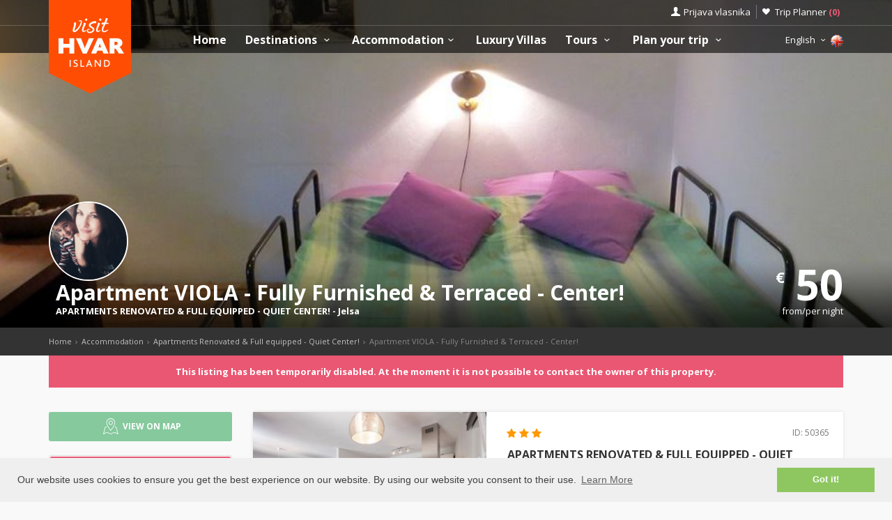

--- FILE ---
content_type: text/html; charset=UTF-8
request_url: https://www.visit-hvar.com/apartments-katarina-jelsa/12370
body_size: 32646
content:
<!DOCTYPE html>
<!--[if IE 8]><html class="ie ie8"> <![endif]-->
<!--[if IE 9]><html class="ie ie9"> <![endif]-->
<!--[if gt IE 9]><!-->
<html lang="en">
<!--<![endif]-->
<head>
	<!-- Google tag (gtag.js) -->
<script async src="https://www.googletagmanager.com/gtag/js?id=G-DMPZL0H70R"></script>
<script>
window.dataLayer = window.dataLayer || [];
function gtag(){dataLayer.push(arguments);}
gtag('js', new Date());

gtag('config', 'G-DMPZL0H70R');
</script>	<meta charset="utf-8">
	<meta http-equiv="X-UA-Compatible" content="IE=edge">
	<meta name="viewport" content="width=device-width, initial-scale=1">
	<title>Apartments Renovated &amp; Full equipped - Quiet Center! | Jelsa | Apartment VIOLA - Fully Furnished &amp; Terraced - Center!</title>
	<meta name="description" content="Direct contact | No Booking Fee | Best price Guarantee! Nice apartment arrange wih some many beautiful details, situated in the heart of Jelsa town, just 50">
	<meta name="keywords" content="Accommodation, Hvar, croatia, visit Hvar, apartments, villas, hotels, visit Croatia, Hrvatska, Kroatien, Croazia, apartmani, smještaj, rentals, vacation, sea, beach,cheap">
	<meta name="author" content="Asker">
	<meta name="twitter:card" content="summary_large_image">
	<meta property="og:site_name" content="www.visit-hvar.com">
	<meta property="og:title" content="Apartments Renovated &amp; Full equipped - Quiet Center! | Jelsa | Apartment VIOLA - Fully Furnished &amp; Terraced - Center!">
	<meta property="og:description" content="Direct contact | No Booking Fee | Best price Guarantee! Nice apartment arrange wih some many beautiful details, situated in the heart of Jelsa town, just 50">
	<meta property="og:image" content="https://www.visit-croatia.hr/photos/apartments/hvar/thumbs/VIOLA--Fully-Furnished-&amp;-Terraced---Center!-58b54b395bcea4.00394831_big.JPG">
	<meta property="og:url" content="https://www.visit-hvar.com/apartments-katarina-jelsa/12370"/>
	<script type="text/javascript"  src="https://www.visit-hvar.com/js/jquery-3.2.1.min.js" ></script>
	<script src="https://www.visit-hvar.com/js/jquery-migrate-1.4.1.min.js"></script>
	<script src="https://www.visit-hvar.com/js/common_scripts_min.js"></script>
	<link rel="canonical" href="https://www.visit-hvar.com/apartments-katarina-jelsa/12370"/>
	<link href="https://www.visit-hvar.com/css/app.css" rel="stylesheet" media="screen">
	<!-- Favicons-->
    <link rel="shortcut icon" href="https://www.visit-hvar.com/img/favicon.ico" type="image/x-icon">
    <link rel="apple-touch-icon" type="image/x-icon" href="https://www.visit-hvar.com/img/apple-touch-icon-57x57-precomposed.png">
    <link rel="apple-touch-icon" type="image/x-icon" sizes="72x72" href="https://www.visit-hvar.com/img/apple-touch-icon-72x72-precomposed.png">
    <link rel="apple-touch-icon" type="image/x-icon" sizes="114x114" href="https://www.visit-hvar.com/img/apple-touch-icon-114x114-precomposed.png">
    <link rel="apple-touch-icon" type="image/x-icon" sizes="144x144" href="https://www.visit-hvar.com/img/apple-touch-icon-144x144-precomposed.png">


	<!-- Fonts -->
	<link href='https://fonts.googleapis.com/css?family=Open+Sans:400,300italic,800,700,600,300|Open+Sans+Condensed:300&subset=latin-ext,latin' rel='stylesheet' type='text/css'>
	<link href='https://fonts.googleapis.com/css?family=Gochi+Hand' rel='stylesheet' type='text/css'>
	<link href='https://fonts.googleapis.com/css?family=Lato:300,400&subset=latin-ext,latin' rel='stylesheet' type='text/css'>

		
	  <link href="https://www.visit-hvar.com/css/skins/square/grey.css" rel="stylesheet">
  <link href="https://www.visit-hvar.com/css/date_time_picker.css" rel="stylesheet">
  <link rel="stylesheet" href="https://www.visit-hvar.com/css/jquery-ui_kalendar.css">
   <link rel="stylesheet" href="https://www.visit-hvar.com/css/jquery-ui.theme.css">
   <meta name="csrf-token" content="0AajPoHkg06AXMj26SpEbF3em7zCbxMH3CXyrbD9" />
   <script type="text/javascript" src="//s7.addthis.com/js/300/addthis_widget.js#async=1&pubid=ra-4d943cef59f6451e" async="async"></script>
  


	<!-- HTML5 shim and Respond.js for IE8 support of HTML5 elements and media queries -->
	<!-- WARNING: Respond.js doesn't work if you view the page via file:// -->
	<!--[if lt IE 9]>
		<script src="https://oss.maxcdn.com/html5shiv/3.7.2/html5shiv.min.js"></script>
		<script src="https://oss.maxcdn.com/respond/1.4.2/respond.min.js"></script>
	<![endif]-->
	<link rel="stylesheet" type="text/css" href="//cdnjs.cloudflare.com/ajax/libs/cookieconsent2/3.0.3/cookieconsent.min.css" />
	<script defere src="//cdnjs.cloudflare.com/ajax/libs/cookieconsent2/3.0.3/cookieconsent.min.js"></script>
	<script>
	window.addEventListener("load", function(){
	window.cookieconsent.initialise({
	"palette": {
		"popup": {
		"background": "#efefef",
		"text": "#404040"
		},
		"button": {
		"background": "#8ec760",
		"text": "#ffffff"
		}
	},
	"content": {
		"message": "Our website uses cookies to ensure you get the best experience on our website. By using our website you consent to their use.",
		"dismiss": "Got it!",
		"link": "Learn More",
		"href": "https://www.visit-hvar.com/privacy-policy.php"
	}
	})});
	</script>
</head>

<body>	<script>var clicky_site_ids = clicky_site_ids || []; clicky_site_ids.push(202026);</script>
<script async src="//static.getclicky.com/js"></script>
	<!--[if lte IE 8]>
    <p class="chromeframe">You are using an <strong>outdated</strong> browser. Please <a href="http://browsehappy.com/">upgrade your browser</a>.</p>
<![endif]-->

 <div id="preloader">
        <div class="sk-spinner sk-spinner-wave">
            <div class="sk-rect1"></div>
            <div class="sk-rect2"></div>
            <div class="sk-rect3"></div>
            <div class="sk-rect4"></div>
            <div class="sk-rect5"></div>
        </div>
</div>
    <!-- End Preload -->

    <div class="layer"></div>
    <!-- Mobile menu overlay mask -->
	<header>
    <div id="top_line">
        <div class="container">
            <div class="row">
                <div class="col-md-6 col-sm-6 col-xs-6"></div>

                <div class="col-md-6 col-sm-6 col-xs-6">
                    <ul id="top_links">
                        <li>
                            <div class="dropdown dropdown-access">
                                <a href="#" class="dropdown-toggle" data-toggle="dropdown" id="access_link">Prijava vlasnika</a>
                                <div class="dropdown-menu">
                                     <div class="padd-bottom-10 text-center greymiddle">
                                            Login for property owners only 
                                     </div>
                                    <a target="_blank" href="https://www.visit-hvar.com/vlasnik/login">
                                        <input type="submit" name="" value="Registrirani korisnici" id="Sign_in" class="button_drop">
                                    </a>
                                        </br>
                                    <a target="_blank" href="https://www.visit-hvar.com/vlasnik/register">
                                        <input type="submit" name="" value="Novi korisnici" id="Sign_up" class="button_drop outline">
                                    </a>
                                    <div class="padd-top-15 text-center bold">
                                        <a id="forgot_pw" target="_blank" href="https://www.visit-hvar.com/cjenik.php">
                                            Cjenik oglašavanja 
                                        </a>
                                    </div>
                                </div>
                            </div><!-- End Dropdown access -->
                        </li>
                        <li>
                            <a href="https://www.visit-hvar.com/trip-planner" id="wishlist_link">Trip Planner 
                                <span class="bold redfont">
                                    (<span id="wishlist-counter">0</span>)
                                </span>
                            </a>
                        </li>
                    </ul>
                </div>
            </div><!-- End row -->
        </div><!-- End container-->
    </div><!-- End top line-->
            <div class="container">
                <div class="row">
                    <div class="col-md-2 col-sm-2 col-xs-2">
                        <div id="logo">
                            <a href="https://www.visit-hvar.com"><img src="https://www.visit-hvar.com/img/visit-hvar-logo.png" width="118" height="134" alt="Visit Hvar" data-retina="true" class="logo_normal"></a>
                            <a href="https://www.visit-hvar.com"><img src="https://www.visit-hvar.com/img/visit-hvar-logo-small.png" width="118" height="76" alt="Visit Hvar" data-retina="true" class="logo_sticky"></a>
                        </div>
                    </div>
                    <nav class="col-md-10 col-sm-10 col-xs-10">
                            <a class="cmn-toggle-switch cmn-toggle-switch__htx open_close" href="javascript:void(0);"><span>Menu mobile</span></a>
                            <div class="main-menu">
                                <div id="header_menu">
                                    <img src="https://www.visit-hvar.com/img/visit-hvar-logo-small.png"  width="118" height="76" alt="Visit Hvar" data-retina="true">
                                </div>
                                <a href="#" class="open_close" id="close_in"><i class="icon_set_1_icon-77"></i></a>
                                <ul>
                                    <li class="submenu">
                                       <a href="https://www.visit-hvar.com" class="show-submenu">Home</a>
                                    </li>
                                   
                                    <li class="submenu">
                                        <a href="javascript:void(0);" class="show-submenu">Destinations <i class="icon-down-open-mini"></i></a>
                                        <ul> 
                                              <li class="submenu ">
                                                    <a href="https://www.visit-hvar.com/destinations" class="show-submenu">All Destinations</a>
                                             </li>
                                             
                                                                                    <li  class="dropdown-toggle" data-toggle="dropdown" role="button" aria-expanded="false" >
                                                <a href="https://www.visit-hvar.com/destinations/hvar/hvar"  class="dropdown-toggle" data-toggle="dropdown" role="button" aria-expanded="false" >Hvar town  <i class="icon-right-open-mini"></i> </a>
                                                                                                     <ul class="dropdown-menu" role="menu">
                                                         <li><a href="https://www.visit-hvar.com/destinations/hvar/hvar">Hvar town</a></li>
                                                                                                             <li><a href="https://www.visit-hvar.com/destinations/hvar/galesnik">Island Galešnik</a></li>
                                                                                                             <li><a href="https://www.visit-hvar.com/destinations/hvar/jerolim">Island Jerolim</a></li>
                                                                                                             <li><a href="https://www.visit-hvar.com/destinations/hvar/stipanska">Stipanska</a></li>
                                                                                                             <li><a href="https://www.visit-hvar.com/destinations/hvar/zdrilca">Ždrilca</a></li>
                                                                                                             <li><a href="https://www.visit-hvar.com/destinations/hvar/palmizana">Palmižana</a></li>
                                                                                                             <li><a href="https://www.visit-hvar.com/destinations/hvar/vlaka">Bay Vlaka</a></li>
                                                                                                             <li><a href="https://www.visit-hvar.com/destinations/hvar/pokonjidol">Bay Pokonji Dol</a></li>
                                                                                                             <li><a href="https://www.visit-hvar.com/destinations/hvar/vodnjak">Island Vodnjak</a></li>
                                                                                                             <li><a href="https://www.visit-hvar.com/destinations/hvar/mekicevica">Bay Mekićevica</a></li>
                                                                                                             <li><a href="https://www.visit-hvar.com/destinations/hvar/dubovica">Bay Dubovica</a></li>
                                                                                                             <li><a href="https://www.visit-hvar.com/destinations/hvar/piscena">Bay Pišćena</a></li>
                                                                                                             <li><a href="https://www.visit-hvar.com/destinations/hvar/pribinja">Bay Pribinja</a></li>
                                                                                                             <li><a href="https://www.visit-hvar.com/destinations/hvar/malagarska">Bay Mala Garška</a></li>
                                                                                                             <li><a href="https://www.visit-hvar.com/destinations/hvar/velagarska">Bay Vela Garška</a></li>
                                                                                                             <li><a href="https://www.visit-hvar.com/destinations/hvar/pelegrin">Cape Pelegrin</a></li>
                                                                                                             <li><a href="https://www.visit-hvar.com/destinations/hvar/parja">Bay Parja</a></li>
                                                                                                             <li><a href="https://www.visit-hvar.com/destinations/hvar/vira">Bay Vira</a></li>
                                                                                                          </ul>
                                                                                            </li>
                                                                                    <li  class="dropdown-toggle" data-toggle="dropdown" role="button" aria-expanded="false" >
                                                <a href="https://www.visit-hvar.com/destinations/jelsa/jelsa"  class="dropdown-toggle" data-toggle="dropdown" role="button" aria-expanded="false" >Jelsa  <i class="icon-right-open-mini"></i> </a>
                                                                                                     <ul class="dropdown-menu" role="menu">
                                                         <li><a href="https://www.visit-hvar.com/destinations/jelsa/jelsa">Jelsa</a></li>
                                                                                                             <li><a href="https://www.visit-hvar.com/destinations/jelsa/grebisce">Bay Grebišće</a></li>
                                                                                                             <li><a href="https://www.visit-hvar.com/destinations/jelsa/mina">Bay Mina</a></li>
                                                                                                             <li><a href="https://www.visit-hvar.com/destinations/jelsa/vitarnja">Bay Vitarnja</a></li>
                                                                                                             <li><a href="https://www.visit-hvar.com/destinations/jelsa/zencisca">Bay Zenčišća</a></li>
                                                                                                             <li><a href="https://www.visit-hvar.com/destinations/jelsa/crikvica">Bay Crikvica</a></li>
                                                                                                             <li><a href="https://www.visit-hvar.com/destinations/jelsa/prapatna">Bay Prapatna</a></li>
                                                                                                          </ul>
                                                                                            </li>
                                                                                    <li  class="dropdown-toggle" data-toggle="dropdown" role="button" aria-expanded="false" >
                                                <a href="https://www.visit-hvar.com/destinations/starigrad/starigrad"  class="dropdown-toggle" data-toggle="dropdown" role="button" aria-expanded="false" >Stari Grad  <i class="icon-right-open-mini"></i> </a>
                                                                                                     <ul class="dropdown-menu" role="menu">
                                                         <li><a href="https://www.visit-hvar.com/destinations/starigrad/starigrad">Stari Grad</a></li>
                                                                                                             <li><a href="https://www.visit-hvar.com/destinations/starigrad/rudine">Rudine</a></li>
                                                                                                             <li><a href="https://www.visit-hvar.com/destinations/starigrad/starigradzavala">Bay Zavala</a></li>
                                                                                                             <li><a href="https://www.visit-hvar.com/destinations/starigrad/zukova">Bay Žukova</a></li>
                                                                                                             <li><a href="https://www.visit-hvar.com/destinations/starigrad/maslinica">Bay Maslinica</a></li>
                                                                                                          </ul>
                                                                                            </li>
                                                                                    <li  class="dropdown-toggle" data-toggle="dropdown" role="button" aria-expanded="false" >
                                                <a href="https://www.visit-hvar.com/destinations/vrboska/vrboska"  class="dropdown-toggle" data-toggle="dropdown" role="button" aria-expanded="false" >Vrboska  <i class="icon-right-open-mini"></i> </a>
                                                                                                     <ul class="dropdown-menu" role="menu">
                                                         <li><a href="https://www.visit-hvar.com/destinations/vrboska/vrboska">Vrboska</a></li>
                                                                                                             <li><a href="https://www.visit-hvar.com/destinations/vrboska/soline">Soline</a></li>
                                                                                                             <li><a href="https://www.visit-hvar.com/destinations/vrboska/zecevo">Island Zečevo</a></li>
                                                                                                          </ul>
                                                                                            </li>
                                                                                    <li  class="dropdown-toggle" data-toggle="dropdown" role="button" aria-expanded="false" >
                                                <a href="https://www.visit-hvar.com/destinations/sucuraj/sucuraj"  class="dropdown-toggle" data-toggle="dropdown" role="button" aria-expanded="false" >Sućuraj  <i class="icon-right-open-mini"></i> </a>
                                                                                                     <ul class="dropdown-menu" role="menu">
                                                         <li><a href="https://www.visit-hvar.com/destinations/sucuraj/sucuraj">Sućuraj</a></li>
                                                                                                             <li><a href="https://www.visit-hvar.com/destinations/sucuraj/mlaska">Bay Mlaska</a></li>
                                                                                                             <li><a href="https://www.visit-hvar.com/destinations/sucuraj/perna">Bay Perna</a></li>
                                                                                                             <li><a href="https://www.visit-hvar.com/destinations/sucuraj/mrtinovik">Bay Mrtinovik</a></li>
                                                                                                          </ul>
                                                                                            </li>
                                                                                    <li  class="dropdown-toggle" data-toggle="dropdown" role="button" aria-expanded="false" >
                                                <a href="https://www.visit-hvar.com/destinations/gdinj/gdinj"  class="dropdown-toggle" data-toggle="dropdown" role="button" aria-expanded="false" >Gdinj  <i class="icon-right-open-mini"></i> </a>
                                                                                                     <ul class="dropdown-menu" role="menu">
                                                         <li><a href="https://www.visit-hvar.com/destinations/gdinj/gdinj">Gdinj</a></li>
                                                                                                             <li><a href="https://www.visit-hvar.com/destinations/gdinj/pokrivenik">Pokrivenik</a></li>
                                                                                                             <li><a href="https://www.visit-hvar.com/destinations/gdinj/zaraca">Bay Zaraća</a></li>
                                                                                                             <li><a href="https://www.visit-hvar.com/destinations/gdinj/pobij">Bay Pobij</a></li>
                                                                                                             <li><a href="https://www.visit-hvar.com/destinations/gdinj/pakomina">Bay Pakomina</a></li>
                                                                                                             <li><a href="https://www.visit-hvar.com/destinations/gdinj/virak">Bay Virak</a></li>
                                                                                                             <li><a href="https://www.visit-hvar.com/destinations/gdinj/medvidina">Bay Medvidina</a></li>
                                                                                                             <li><a href="https://www.visit-hvar.com/destinations/gdinj/skozanje">Bay Skozanje</a></li>
                                                                                                             <li><a href="https://www.visit-hvar.com/destinations/gdinj/lucica">Bay Lučica</a></li>
                                                                                                             <li><a href="https://www.visit-hvar.com/destinations/gdinj/soca">Bay Soca</a></li>
                                                                                                             <li><a href="https://www.visit-hvar.com/destinations/gdinj/torac">Bay Torac</a></li>
                                                                                                             <li><a href="https://www.visit-hvar.com/destinations/gdinj/tvrdnidolac">Bay Tvrdni Dolac</a></li>
                                                                                                             <li><a href="https://www.visit-hvar.com/destinations/gdinj/rapak">Bay Rapak</a></li>
                                                                                                             <li><a href="https://www.visit-hvar.com/destinations/gdinj/veprinova">Bay Veprinova</a></li>
                                                                                                             <li><a href="https://www.visit-hvar.com/destinations/gdinj/kozija">Bay Kožija</a></li>
                                                                                                             <li><a href="https://www.visit-hvar.com/destinations/gdinj/smrska">Bay Smrska</a></li>
                                                                                                             <li><a href="https://www.visit-hvar.com/destinations/gdinj/srhovdolac">Bay Srhov Dolac</a></li>
                                                                                                             <li><a href="https://www.visit-hvar.com/destinations/gdinj/jedra">Bay Jedra</a></li>
                                                                                                          </ul>
                                                                                            </li>
                                                                                    <li  class="dropdown-toggle" data-toggle="dropdown" role="button" aria-expanded="false" >
                                                <a href="https://www.visit-hvar.com/destinations/zavala/zavala"  class="dropdown-toggle" data-toggle="dropdown" role="button" aria-expanded="false" >Zavala  <i class="icon-right-open-mini"></i> </a>
                                                                                                     <ul class="dropdown-menu" role="menu">
                                                         <li><a href="https://www.visit-hvar.com/destinations/zavala/zavala">Zavala</a></li>
                                                                                                             <li><a href="https://www.visit-hvar.com/destinations/zavala/gromindolac">Gromin Dolac</a></li>
                                                                                                          </ul>
                                                                                            </li>
                                                                                    <li >
                                                <a href="https://www.visit-hvar.com/destinations/ivandolac/ivandolac" >Ivan Dolac </a>
                                                                                            </li>
                                                                                    <li  class="dropdown-toggle" data-toggle="dropdown" role="button" aria-expanded="false" >
                                                <a href="https://www.visit-hvar.com/destinations/svetanedjelja/svetanedjelja"  class="dropdown-toggle" data-toggle="dropdown" role="button" aria-expanded="false" >Sveta Nedjelja  <i class="icon-right-open-mini"></i> </a>
                                                                                                     <ul class="dropdown-menu" role="menu">
                                                         <li><a href="https://www.visit-hvar.com/destinations/svetanedjelja/svetanedjelja">Sveta Nedjelja</a></li>
                                                                                                             <li><a href="https://www.visit-hvar.com/destinations/svetanedjelja/bojanicbad">Bojanić Bad</a></li>
                                                                                                             <li><a href="https://www.visit-hvar.com/destinations/svetanedjelja/nedjeljajagodna">Bay Jagodna</a></li>
                                                                                                             <li><a href="https://www.visit-hvar.com/destinations/svetanedjelja/lucisca">Bay Lučišća</a></li>
                                                                                                          </ul>
                                                                                            </li>
                                                                                    <li >
                                                <a href="https://www.visit-hvar.com/destinations/zarace/zarace" >Zaraće </a>
                                                                                            </li>
                                                                                    <li  class="dropdown-toggle" data-toggle="dropdown" role="button" aria-expanded="false" >
                                                <a href="https://www.visit-hvar.com/destinations/brusje/brusje"  class="dropdown-toggle" data-toggle="dropdown" role="button" aria-expanded="false" >Brusje  <i class="icon-right-open-mini"></i> </a>
                                                                                                     <ul class="dropdown-menu" role="menu">
                                                         <li><a href="https://www.visit-hvar.com/destinations/brusje/brusje">Brusje</a></li>
                                                                                                             <li><a href="https://www.visit-hvar.com/destinations/brusje/jagodna">Bay Jagodna</a></li>
                                                                                                             <li><a href="https://www.visit-hvar.com/destinations/brusje/lozna">Bay Lozna</a></li>
                                                                                                             <li><a href="https://www.visit-hvar.com/destinations/brusje/stiniva">Bay Stiniva</a></li>
                                                                                                             <li><a href="https://www.visit-hvar.com/destinations/brusje/sviracina">Bay Sviračina</a></li>
                                                                                                             <li><a href="https://www.visit-hvar.com/destinations/brusje/zastupac">Bay Zastupac</a></li>
                                                                                                          </ul>
                                                                                            </li>
                                                                                    <li >
                                                <a href="https://www.visit-hvar.com/destinations/milna-hvar/milna-hvar" >Milna </a>
                                                                                            </li>
                                                                                    <li  class="dropdown-toggle" data-toggle="dropdown" role="button" aria-expanded="false" >
                                                <a href="https://www.visit-hvar.com/destinations/basina/basina"  class="dropdown-toggle" data-toggle="dropdown" role="button" aria-expanded="false" >Basina  <i class="icon-right-open-mini"></i> </a>
                                                                                                     <ul class="dropdown-menu" role="menu">
                                                         <li><a href="https://www.visit-hvar.com/destinations/basina/basina">Basina</a></li>
                                                                                                             <li><a href="https://www.visit-hvar.com/destinations/basina/mudridolac">Bay Mudri Dolac</a></li>
                                                                                                          </ul>
                                                                                            </li>
                                                                                    <li  class="dropdown-toggle" data-toggle="dropdown" role="button" aria-expanded="false" >
                                                <a href="https://www.visit-hvar.com/destinations/bogomolje/bogomolje"  class="dropdown-toggle" data-toggle="dropdown" role="button" aria-expanded="false" >Bogomolje  <i class="icon-right-open-mini"></i> </a>
                                                                                                     <ul class="dropdown-menu" role="menu">
                                                         <li><a href="https://www.visit-hvar.com/destinations/bogomolje/bogomolje">Bogomolje</a></li>
                                                                                                             <li><a href="https://www.visit-hvar.com/destinations/bogomolje/bristova">Bay Bristova</a></li>
                                                                                                             <li><a href="https://www.visit-hvar.com/destinations/bogomolje/solotisa">Bay Solotiša</a></li>
                                                                                                             <li><a href="https://www.visit-hvar.com/destinations/bogomolje/bogomoljezavala">Bay Zavala</a></li>
                                                                                                             <li><a href="https://www.visit-hvar.com/destinations/bogomolje/pelinovik">Bay Pelinovik</a></li>
                                                                                                             <li><a href="https://www.visit-hvar.com/destinations/bogomolje/pelinovik-mali">Bay Pelinovik mali</a></li>
                                                                                                             <li><a href="https://www.visit-hvar.com/destinations/bogomolje/smokvina">Bay Smokvina</a></li>
                                                                                                          </ul>
                                                                                            </li>
                                                                                    <li  class="dropdown-toggle" data-toggle="dropdown" role="button" aria-expanded="false" >
                                                <a href="https://www.visit-hvar.com/destinations/zastrazisce/zastrazisce"  class="dropdown-toggle" data-toggle="dropdown" role="button" aria-expanded="false" >Zastražišće  <i class="icon-right-open-mini"></i> </a>
                                                                                                     <ul class="dropdown-menu" role="menu">
                                                         <li><a href="https://www.visit-hvar.com/destinations/zastrazisce/zastrazisce">Zastražišće</a></li>
                                                                                                             <li><a href="https://www.visit-hvar.com/destinations/zastrazisce/uvala-milna">Bay Milna</a></li>
                                                                                                             <li><a href="https://www.visit-hvar.com/destinations/zastrazisce/velastiniva">Bay Vela Stiniva</a></li>
                                                                                                             <li><a href="https://www.visit-hvar.com/destinations/zastrazisce/dubac">Bay Dubac</a></li>
                                                                                                             <li><a href="https://www.visit-hvar.com/destinations/zastrazisce/stanimir">Bay Stanimir</a></li>
                                                                                                          </ul>
                                                                                            </li>
                                                                                    <li >
                                                <a href="https://www.visit-hvar.com/destinations/pitve/pitve" >Pitve </a>
                                                                                            </li>
                                                                                    <li  class="dropdown-toggle" data-toggle="dropdown" role="button" aria-expanded="false" >
                                                <a href="https://www.visit-hvar.com/destinations/vrbanj/vrbanj"  class="dropdown-toggle" data-toggle="dropdown" role="button" aria-expanded="false" >Vrbanj  <i class="icon-right-open-mini"></i> </a>
                                                                                                     <ul class="dropdown-menu" role="menu">
                                                         <li><a href="https://www.visit-hvar.com/destinations/vrbanj/vrbanj">Vrbanj</a></li>
                                                                                                             <li><a href="https://www.visit-hvar.com/destinations/vrbanj/borovavrbanj">Bay Borova</a></li>
                                                                                                          </ul>
                                                                                            </li>
                                                                                    <li  class="dropdown-toggle" data-toggle="dropdown" role="button" aria-expanded="false" >
                                                <a href="https://www.visit-hvar.com/destinations/scedro/scedro"  class="dropdown-toggle" data-toggle="dropdown" role="button" aria-expanded="false" >Island Šćedro  <i class="icon-right-open-mini"></i> </a>
                                                                                                     <ul class="dropdown-menu" role="menu">
                                                         <li><a href="https://www.visit-hvar.com/destinations/scedro/scedro">Island Šćedro</a></li>
                                                                                                             <li><a href="https://www.visit-hvar.com/destinations/scedro/borovalucica">Bay Borova Lučica</a></li>
                                                                                                             <li><a href="https://www.visit-hvar.com/destinations/scedro/veliporat">Bay Veli porat</a></li>
                                                                                                             <li><a href="https://www.visit-hvar.com/destinations/scedro/mostir">Bay Mostir</a></li>
                                                                                                             <li><a href="https://www.visit-hvar.com/destinations/scedro/porterusa">Bay Porteruša</a></li>
                                                                                                          </ul>
                                                                                            </li>
                                                                                    <li  class="dropdown-toggle" data-toggle="dropdown" role="button" aria-expanded="false" >
                                                <a href="https://www.visit-hvar.com/destinations/poljica/poljica"  class="dropdown-toggle" data-toggle="dropdown" role="button" aria-expanded="false" >Poljica  <i class="icon-right-open-mini"></i> </a>
                                                                                                     <ul class="dropdown-menu" role="menu">
                                                         <li><a href="https://www.visit-hvar.com/destinations/poljica/poljica">Poljica</a></li>
                                                                                                             <li><a href="https://www.visit-hvar.com/destinations/poljica/malastiniva">Bay Mala Stiniva</a></li>
                                                                                                             <li><a href="https://www.visit-hvar.com/destinations/poljica/zecija">Bay Zečija</a></li>
                                                                                                          </ul>
                                                                                            </li>
                                                                                    <li >
                                                <a href="https://www.visit-hvar.com/destinations/humac/humac" >Humac </a>
                                                                                            </li>
                                                                                    <li  class="dropdown-toggle" data-toggle="dropdown" role="button" aria-expanded="false" >
                                                <a href="https://www.visit-hvar.com/destinations/velograblje/velograblje"  class="dropdown-toggle" data-toggle="dropdown" role="button" aria-expanded="false" >Velo Grablje  <i class="icon-right-open-mini"></i> </a>
                                                                                                     <ul class="dropdown-menu" role="menu">
                                                         <li><a href="https://www.visit-hvar.com/destinations/velograblje/velograblje">Velo Grablje</a></li>
                                                                                                             <li><a href="https://www.visit-hvar.com/destinations/velograblje/malograblje">Malo Grablje</a></li>
                                                                                                          </ul>
                                                                                            </li>
                                                                                    <li >
                                                <a href="https://www.visit-hvar.com/destinations/vrisnik/vrisnik" >Vrisnik </a>
                                                                                            </li>
                                                                                    <li >
                                                <a href="https://www.visit-hvar.com/destinations/svirce/svirce" >Svirče </a>
                                                                                            </li>
                                                                                    <li >
                                                <a href="https://www.visit-hvar.com/destinations/dol-hvar/dol-hvar" >Dol </a>
                                                                                            </li>
                                                                                    <li >
                                                <a href="https://www.visit-hvar.com/destinations/selca-hvar/selca-hvar" >Selca </a>
                                                                                            </li>
                                                                                </ul>
                                    </li>
                                     <li class="submenu">
                                        <a href="javascript:void(0);" class="show-submenu">Accommodation<i class="icon-down-open-mini"></i></a>
                                        <ul>
                                            <li class="submenu ">
                                                <a href="https://www.visit-hvar.com/search.php" class="show-submenu">All Accommodation</a>
                                            </li>
                                            <li><a href="https://www.visit-hvar.com/list.php?list=Last">Last minute</a></li>
                                            <li><a href="https://www.visit-hvar.com/list.php?list=First">First minute</a></li>
                                            <li class="dropdown-toggle" data-toggle="dropdown" role="button" aria-expanded="false">
                                                <a href="#" class="dropdown-toggle" data-toggle="dropdown" role="button" aria-expanded="false">Search by type <i class="icon-right-open-mini"></i></a>
                                                <ul class="dropdown-menu" role="menu">
                                                      <li>
                                                            <a href="https://www.visit-hvar.com/search.php?filters=1&private=1">Private Accommodation</a>
                                                       </li>
                                                       <li>
                                                            <a href="https://www.visit-hvar.com/search.php?filters=1&hotel=1">Accommodation in Hotels</a>
                                                       </li>
                                                       <li>
                                                            <a href="https://www.visit-hvar.com/search.php?filters=1&hostel=1">Accommodation in Hostels</a>
                                                       </li>
                                                 </ul>
                                            </li>
                                            <li class="dropdown-toggle" data-toggle="dropdown" role="button" aria-expanded="false">
                                                <a href="#" class="dropdown-toggle" data-toggle="dropdown" role="button" aria-expanded="false">Search by destinations <i class="icon-right-open-mini"></i></a>
                                                <ul>
                                                                                                            <li class="dropdown-toggle" data-toggle="dropdown" role="button" aria-expanded="false">
                                                            <a href="https://www.visit-hvar.com/search.php?destination=1" class="dropdown-toggle" data-toggle="dropdown" role="button" aria-expanded="false">Hvar town  <i class="icon-right-open-mini"></i></a>
                                                                 <ul class="dropdown-menu" role="menu">
                                                                    <li><a href="https://www.visit-hvar.com/search.php?destination=1">Hvar town</a></li>
                                                                                                                                                                                                                                <li><a href="https://www.visit-hvar.com/search.php?destination=25">Island Galešnik</a></li>
                                                                                                                                                        <li><a href="https://www.visit-hvar.com/search.php?destination=26">Island Jerolim</a></li>
                                                                                                                                                        <li><a href="https://www.visit-hvar.com/search.php?destination=27">Stipanska</a></li>
                                                                                                                                                        <li><a href="https://www.visit-hvar.com/search.php?destination=28">Ždrilca</a></li>
                                                                                                                                                        <li><a href="https://www.visit-hvar.com/search.php?destination=29">Palmižana</a></li>
                                                                                                                                                        <li><a href="https://www.visit-hvar.com/search.php?destination=30">Bay Vlaka</a></li>
                                                                                                                                                        <li><a href="https://www.visit-hvar.com/search.php?destination=31">Bay Pokonji Dol</a></li>
                                                                                                                                                        <li><a href="https://www.visit-hvar.com/search.php?destination=108">Island Vodnjak</a></li>
                                                                                                                                                        <li><a href="https://www.visit-hvar.com/search.php?destination=32">Bay Mekićevica</a></li>
                                                                                                                                                        <li><a href="https://www.visit-hvar.com/search.php?destination=33">Bay Dubovica</a></li>
                                                                                                                                                        <li><a href="https://www.visit-hvar.com/search.php?destination=34">Bay Pišćena</a></li>
                                                                                                                                                        <li><a href="https://www.visit-hvar.com/search.php?destination=124">Bay Pribinja</a></li>
                                                                                                                                                        <li><a href="https://www.visit-hvar.com/search.php?destination=35">Bay Mala Garška</a></li>
                                                                                                                                                        <li><a href="https://www.visit-hvar.com/search.php?destination=36">Bay Vela Garška</a></li>
                                                                                                                                                        <li><a href="https://www.visit-hvar.com/search.php?destination=37">Cape Pelegrin</a></li>
                                                                                                                                                        <li><a href="https://www.visit-hvar.com/search.php?destination=38">Bay Parja</a></li>
                                                                                                                                                        <li><a href="https://www.visit-hvar.com/search.php?destination=39">Bay Vira</a></li>
                                                                                                                                                                                                                     </ul>
                                                            
                                                        </li>
                                                                                                            <li class="dropdown-toggle" data-toggle="dropdown" role="button" aria-expanded="false">
                                                            <a href="https://www.visit-hvar.com/search.php?destination=2" class="dropdown-toggle" data-toggle="dropdown" role="button" aria-expanded="false">Jelsa  <i class="icon-right-open-mini"></i></a>
                                                                 <ul class="dropdown-menu" role="menu">
                                                                    <li><a href="https://www.visit-hvar.com/search.php?destination=2">Jelsa</a></li>
                                                                                                                                                                                                                                <li><a href="https://www.visit-hvar.com/search.php?destination=41">Bay Grebišće</a></li>
                                                                                                                                                        <li><a href="https://www.visit-hvar.com/search.php?destination=40">Bay Mina</a></li>
                                                                                                                                                        <li><a href="https://www.visit-hvar.com/search.php?destination=119">Bay Vitarnja</a></li>
                                                                                                                                                        <li><a href="https://www.visit-hvar.com/search.php?destination=42">Bay Zenčišća</a></li>
                                                                                                                                                        <li><a href="https://www.visit-hvar.com/search.php?destination=43">Bay Crikvica</a></li>
                                                                                                                                                        <li><a href="https://www.visit-hvar.com/search.php?destination=44">Bay Prapatna</a></li>
                                                                                                                                                                                                                     </ul>
                                                            
                                                        </li>
                                                                                                            <li class="dropdown-toggle" data-toggle="dropdown" role="button" aria-expanded="false">
                                                            <a href="https://www.visit-hvar.com/search.php?destination=3" class="dropdown-toggle" data-toggle="dropdown" role="button" aria-expanded="false">Stari Grad  <i class="icon-right-open-mini"></i></a>
                                                                 <ul class="dropdown-menu" role="menu">
                                                                    <li><a href="https://www.visit-hvar.com/search.php?destination=3">Stari Grad</a></li>
                                                                                                                                                                                                                                <li><a href="https://www.visit-hvar.com/search.php?destination=127">Rudine</a></li>
                                                                                                                                                        <li><a href="https://www.visit-hvar.com/search.php?destination=46">Bay Zavala</a></li>
                                                                                                                                                        <li><a href="https://www.visit-hvar.com/search.php?destination=47">Bay Žukova</a></li>
                                                                                                                                                        <li><a href="https://www.visit-hvar.com/search.php?destination=45">Bay Maslinica</a></li>
                                                                                                                                                                                                                     </ul>
                                                            
                                                        </li>
                                                                                                            <li class="dropdown-toggle" data-toggle="dropdown" role="button" aria-expanded="false">
                                                            <a href="https://www.visit-hvar.com/search.php?destination=4" class="dropdown-toggle" data-toggle="dropdown" role="button" aria-expanded="false">Vrboska  <i class="icon-right-open-mini"></i></a>
                                                                 <ul class="dropdown-menu" role="menu">
                                                                    <li><a href="https://www.visit-hvar.com/search.php?destination=4">Vrboska</a></li>
                                                                                                                                                                                                                                <li><a href="https://www.visit-hvar.com/search.php?destination=50">Soline</a></li>
                                                                                                                                                        <li><a href="https://www.visit-hvar.com/search.php?destination=51">Island Zečevo</a></li>
                                                                                                                                                                                                                     </ul>
                                                            
                                                        </li>
                                                                                                            <li class="dropdown-toggle" data-toggle="dropdown" role="button" aria-expanded="false">
                                                            <a href="https://www.visit-hvar.com/search.php?destination=16" class="dropdown-toggle" data-toggle="dropdown" role="button" aria-expanded="false">Sućuraj  <i class="icon-right-open-mini"></i></a>
                                                                 <ul class="dropdown-menu" role="menu">
                                                                    <li><a href="https://www.visit-hvar.com/search.php?destination=16">Sućuraj</a></li>
                                                                                                                                                                                                                                <li><a href="https://www.visit-hvar.com/search.php?destination=74">Bay Mlaska</a></li>
                                                                                                                                                        <li><a href="https://www.visit-hvar.com/search.php?destination=105">Bay Perna</a></li>
                                                                                                                                                        <li><a href="https://www.visit-hvar.com/search.php?destination=106">Bay Mrtinovik</a></li>
                                                                                                                                                                                                                     </ul>
                                                            
                                                        </li>
                                                                                                            <li class="dropdown-toggle" data-toggle="dropdown" role="button" aria-expanded="false">
                                                            <a href="https://www.visit-hvar.com/search.php?destination=8" class="dropdown-toggle" data-toggle="dropdown" role="button" aria-expanded="false">Gdinj  <i class="icon-right-open-mini"></i></a>
                                                                 <ul class="dropdown-menu" role="menu">
                                                                    <li><a href="https://www.visit-hvar.com/search.php?destination=8">Gdinj</a></li>
                                                                                                                                                                                                                                <li><a href="https://www.visit-hvar.com/search.php?destination=59">Pokrivenik</a></li>
                                                                                                                                                        <li><a href="https://www.visit-hvar.com/search.php?destination=67">Bay Zaraća</a></li>
                                                                                                                                                        <li><a href="https://www.visit-hvar.com/search.php?destination=116">Bay Pobij</a></li>
                                                                                                                                                        <li><a href="https://www.visit-hvar.com/search.php?destination=126">Bay Pakomina</a></li>
                                                                                                                                                        <li><a href="https://www.visit-hvar.com/search.php?destination=132">Bay Virak</a></li>
                                                                                                                                                        <li><a href="https://www.visit-hvar.com/search.php?destination=109">Bay Medvidina</a></li>
                                                                                                                                                        <li><a href="https://www.visit-hvar.com/search.php?destination=61">Bay Skozanje</a></li>
                                                                                                                                                        <li><a href="https://www.visit-hvar.com/search.php?destination=58">Bay Lučica</a></li>
                                                                                                                                                        <li><a href="https://www.visit-hvar.com/search.php?destination=130">Bay Soca</a></li>
                                                                                                                                                        <li><a href="https://www.visit-hvar.com/search.php?destination=64">Bay Torac</a></li>
                                                                                                                                                        <li><a href="https://www.visit-hvar.com/search.php?destination=65">Bay Tvrdni Dolac</a></li>
                                                                                                                                                        <li><a href="https://www.visit-hvar.com/search.php?destination=60">Bay Rapak</a></li>
                                                                                                                                                        <li><a href="https://www.visit-hvar.com/search.php?destination=66">Bay Veprinova</a></li>
                                                                                                                                                        <li><a href="https://www.visit-hvar.com/search.php?destination=57">Bay Kožija</a></li>
                                                                                                                                                        <li><a href="https://www.visit-hvar.com/search.php?destination=62">Bay Smrska</a></li>
                                                                                                                                                        <li><a href="https://www.visit-hvar.com/search.php?destination=63">Bay Srhov Dolac</a></li>
                                                                                                                                                        <li><a href="https://www.visit-hvar.com/search.php?destination=56">Bay Jedra</a></li>
                                                                                                                                                                                                                     </ul>
                                                            
                                                        </li>
                                                                                                            <li class="dropdown-toggle" data-toggle="dropdown" role="button" aria-expanded="false">
                                                            <a href="https://www.visit-hvar.com/search.php?destination=24" class="dropdown-toggle" data-toggle="dropdown" role="button" aria-expanded="false">Zavala  <i class="icon-right-open-mini"></i></a>
                                                                 <ul class="dropdown-menu" role="menu">
                                                                    <li><a href="https://www.visit-hvar.com/search.php?destination=24">Zavala</a></li>
                                                                                                                                                                                                                                <li><a href="https://www.visit-hvar.com/search.php?destination=9">Gromin Dolac</a></li>
                                                                                                                                                                                                                     </ul>
                                                            
                                                        </li>
                                                                                                            <li class="dropdown-toggle" data-toggle="dropdown" role="button" aria-expanded="false">
                                                            <a href="https://www.visit-hvar.com/search.php?destination=11" class="dropdown-toggle" data-toggle="dropdown" role="button" aria-expanded="false">Ivan Dolac  <i class="icon-right-open-mini"></i></a>
                                                                 <ul class="dropdown-menu" role="menu">
                                                                    <li><a href="https://www.visit-hvar.com/search.php?destination=11">Ivan Dolac</a></li>
                                                                                                                                         </ul>
                                                            
                                                        </li>
                                                                                                            <li class="dropdown-toggle" data-toggle="dropdown" role="button" aria-expanded="false">
                                                            <a href="https://www.visit-hvar.com/search.php?destination=17" class="dropdown-toggle" data-toggle="dropdown" role="button" aria-expanded="false">Sveta Nedjelja  <i class="icon-right-open-mini"></i></a>
                                                                 <ul class="dropdown-menu" role="menu">
                                                                    <li><a href="https://www.visit-hvar.com/search.php?destination=17">Sveta Nedjelja</a></li>
                                                                                                                                                                                                                                <li><a href="https://www.visit-hvar.com/search.php?destination=75">Bojanić Bad</a></li>
                                                                                                                                                        <li><a href="https://www.visit-hvar.com/search.php?destination=76">Bay Jagodna</a></li>
                                                                                                                                                        <li><a href="https://www.visit-hvar.com/search.php?destination=77">Bay Lučišća</a></li>
                                                                                                                                                                                                                     </ul>
                                                            
                                                        </li>
                                                                                                            <li class="dropdown-toggle" data-toggle="dropdown" role="button" aria-expanded="false">
                                                            <a href="https://www.visit-hvar.com/search.php?destination=22" class="dropdown-toggle" data-toggle="dropdown" role="button" aria-expanded="false">Zaraće  <i class="icon-right-open-mini"></i></a>
                                                                 <ul class="dropdown-menu" role="menu">
                                                                    <li><a href="https://www.visit-hvar.com/search.php?destination=22">Zaraće</a></li>
                                                                                                                                         </ul>
                                                            
                                                        </li>
                                                                                                            <li class="dropdown-toggle" data-toggle="dropdown" role="button" aria-expanded="false">
                                                            <a href="https://www.visit-hvar.com/search.php?destination=6" class="dropdown-toggle" data-toggle="dropdown" role="button" aria-expanded="false">Brusje  <i class="icon-right-open-mini"></i></a>
                                                                 <ul class="dropdown-menu" role="menu">
                                                                    <li><a href="https://www.visit-hvar.com/search.php?destination=6">Brusje</a></li>
                                                                                                                                                                                                                                <li><a href="https://www.visit-hvar.com/search.php?destination=68">Bay Jagodna</a></li>
                                                                                                                                                        <li><a href="https://www.visit-hvar.com/search.php?destination=69">Bay Lozna</a></li>
                                                                                                                                                        <li><a href="https://www.visit-hvar.com/search.php?destination=70">Bay Stiniva</a></li>
                                                                                                                                                        <li><a href="https://www.visit-hvar.com/search.php?destination=71">Bay Sviračina</a></li>
                                                                                                                                                        <li><a href="https://www.visit-hvar.com/search.php?destination=120">Bay Zastupac</a></li>
                                                                                                                                                                                                                     </ul>
                                                            
                                                        </li>
                                                                                                            <li class="dropdown-toggle" data-toggle="dropdown" role="button" aria-expanded="false">
                                                            <a href="https://www.visit-hvar.com/search.php?destination=12" class="dropdown-toggle" data-toggle="dropdown" role="button" aria-expanded="false">Milna  <i class="icon-right-open-mini"></i></a>
                                                                 <ul class="dropdown-menu" role="menu">
                                                                    <li><a href="https://www.visit-hvar.com/search.php?destination=12">Milna</a></li>
                                                                                                                                         </ul>
                                                            
                                                        </li>
                                                                                                            <li class="dropdown-toggle" data-toggle="dropdown" role="button" aria-expanded="false">
                                                            <a href="https://www.visit-hvar.com/search.php?destination=48" class="dropdown-toggle" data-toggle="dropdown" role="button" aria-expanded="false">Basina  <i class="icon-right-open-mini"></i></a>
                                                                 <ul class="dropdown-menu" role="menu">
                                                                    <li><a href="https://www.visit-hvar.com/search.php?destination=48">Basina</a></li>
                                                                                                                                                                                                                                <li><a href="https://www.visit-hvar.com/search.php?destination=49">Bay Mudri Dolac</a></li>
                                                                                                                                                                                                                     </ul>
                                                            
                                                        </li>
                                                                                                            <li class="dropdown-toggle" data-toggle="dropdown" role="button" aria-expanded="false">
                                                            <a href="https://www.visit-hvar.com/search.php?destination=5" class="dropdown-toggle" data-toggle="dropdown" role="button" aria-expanded="false">Bogomolje  <i class="icon-right-open-mini"></i></a>
                                                                 <ul class="dropdown-menu" role="menu">
                                                                    <li><a href="https://www.visit-hvar.com/search.php?destination=5">Bogomolje</a></li>
                                                                                                                                                                                                                                <li><a href="https://www.visit-hvar.com/search.php?destination=129">Bay Bristova</a></li>
                                                                                                                                                        <li><a href="https://www.visit-hvar.com/search.php?destination=117">Bay Solotiša</a></li>
                                                                                                                                                        <li><a href="https://www.visit-hvar.com/search.php?destination=118">Bay Zavala</a></li>
                                                                                                                                                        <li><a href="https://www.visit-hvar.com/search.php?destination=121">Bay Pelinovik</a></li>
                                                                                                                                                        <li><a href="https://www.visit-hvar.com/search.php?destination=128">Bay Pelinovik mali</a></li>
                                                                                                                                                        <li><a href="https://www.visit-hvar.com/search.php?destination=110">Bay Smokvina</a></li>
                                                                                                                                                                                                                     </ul>
                                                            
                                                        </li>
                                                                                                            <li class="dropdown-toggle" data-toggle="dropdown" role="button" aria-expanded="false">
                                                            <a href="https://www.visit-hvar.com/search.php?destination=23" class="dropdown-toggle" data-toggle="dropdown" role="button" aria-expanded="false">Zastražišće  <i class="icon-right-open-mini"></i></a>
                                                                 <ul class="dropdown-menu" role="menu">
                                                                    <li><a href="https://www.visit-hvar.com/search.php?destination=23">Zastražišće</a></li>
                                                                                                                                                                                                                                <li><a href="https://www.visit-hvar.com/search.php?destination=134">Bay Milna</a></li>
                                                                                                                                                        <li><a href="https://www.visit-hvar.com/search.php?destination=79">Bay Vela Stiniva</a></li>
                                                                                                                                                        <li><a href="https://www.visit-hvar.com/search.php?destination=125">Bay Dubac</a></li>
                                                                                                                                                        <li><a href="https://www.visit-hvar.com/search.php?destination=878">Bay Stanimir</a></li>
                                                                                                                                                                                                                     </ul>
                                                            
                                                        </li>
                                                                                                            <li class="dropdown-toggle" data-toggle="dropdown" role="button" aria-expanded="false">
                                                            <a href="https://www.visit-hvar.com/search.php?destination=13" class="dropdown-toggle" data-toggle="dropdown" role="button" aria-expanded="false">Pitve  <i class="icon-right-open-mini"></i></a>
                                                                 <ul class="dropdown-menu" role="menu">
                                                                    <li><a href="https://www.visit-hvar.com/search.php?destination=13">Pitve</a></li>
                                                                                                                                         </ul>
                                                            
                                                        </li>
                                                                                                            <li class="dropdown-toggle" data-toggle="dropdown" role="button" aria-expanded="false">
                                                            <a href="https://www.visit-hvar.com/search.php?destination=20" class="dropdown-toggle" data-toggle="dropdown" role="button" aria-expanded="false">Vrbanj  <i class="icon-right-open-mini"></i></a>
                                                                 <ul class="dropdown-menu" role="menu">
                                                                    <li><a href="https://www.visit-hvar.com/search.php?destination=20">Vrbanj</a></li>
                                                                                                                                                                                                                                <li><a href="https://www.visit-hvar.com/search.php?destination=131">Bay Borova</a></li>
                                                                                                                                                                                                                     </ul>
                                                            
                                                        </li>
                                                                                                            <li class="dropdown-toggle" data-toggle="dropdown" role="button" aria-expanded="false">
                                                            <a href="https://www.visit-hvar.com/search.php?destination=86" class="dropdown-toggle" data-toggle="dropdown" role="button" aria-expanded="false">Island Šćedro  <i class="icon-right-open-mini"></i></a>
                                                                 <ul class="dropdown-menu" role="menu">
                                                                    <li><a href="https://www.visit-hvar.com/search.php?destination=86">Island Šćedro</a></li>
                                                                                                                                                                                                                                <li><a href="https://www.visit-hvar.com/search.php?destination=80">Bay Borova Lučica</a></li>
                                                                                                                                                        <li><a href="https://www.visit-hvar.com/search.php?destination=81">Bay Veli porat</a></li>
                                                                                                                                                        <li><a href="https://www.visit-hvar.com/search.php?destination=82">Bay Mostir</a></li>
                                                                                                                                                        <li><a href="https://www.visit-hvar.com/search.php?destination=83">Bay Porteruša</a></li>
                                                                                                                                                                                                                     </ul>
                                                            
                                                        </li>
                                                                                                            <li class="dropdown-toggle" data-toggle="dropdown" role="button" aria-expanded="false">
                                                            <a href="https://www.visit-hvar.com/search.php?destination=14" class="dropdown-toggle" data-toggle="dropdown" role="button" aria-expanded="false">Poljica  <i class="icon-right-open-mini"></i></a>
                                                                 <ul class="dropdown-menu" role="menu">
                                                                    <li><a href="https://www.visit-hvar.com/search.php?destination=14">Poljica</a></li>
                                                                                                                                                                                                                                <li><a href="https://www.visit-hvar.com/search.php?destination=72">Bay Mala Stiniva</a></li>
                                                                                                                                                        <li><a href="https://www.visit-hvar.com/search.php?destination=73">Bay Zečija</a></li>
                                                                                                                                                                                                                     </ul>
                                                            
                                                        </li>
                                                                                                            <li class="dropdown-toggle" data-toggle="dropdown" role="button" aria-expanded="false">
                                                            <a href="https://www.visit-hvar.com/search.php?destination=10" class="dropdown-toggle" data-toggle="dropdown" role="button" aria-expanded="false">Humac  <i class="icon-right-open-mini"></i></a>
                                                                 <ul class="dropdown-menu" role="menu">
                                                                    <li><a href="https://www.visit-hvar.com/search.php?destination=10">Humac</a></li>
                                                                                                                                         </ul>
                                                            
                                                        </li>
                                                                                                            <li class="dropdown-toggle" data-toggle="dropdown" role="button" aria-expanded="false">
                                                            <a href="https://www.visit-hvar.com/search.php?destination=19" class="dropdown-toggle" data-toggle="dropdown" role="button" aria-expanded="false">Velo Grablje  <i class="icon-right-open-mini"></i></a>
                                                                 <ul class="dropdown-menu" role="menu">
                                                                    <li><a href="https://www.visit-hvar.com/search.php?destination=19">Velo Grablje</a></li>
                                                                                                                                                                                                                                <li><a href="https://www.visit-hvar.com/search.php?destination=78">Malo Grablje</a></li>
                                                                                                                                                                                                                     </ul>
                                                            
                                                        </li>
                                                                                                            <li class="dropdown-toggle" data-toggle="dropdown" role="button" aria-expanded="false">
                                                            <a href="https://www.visit-hvar.com/search.php?destination=21" class="dropdown-toggle" data-toggle="dropdown" role="button" aria-expanded="false">Vrisnik  <i class="icon-right-open-mini"></i></a>
                                                                 <ul class="dropdown-menu" role="menu">
                                                                    <li><a href="https://www.visit-hvar.com/search.php?destination=21">Vrisnik</a></li>
                                                                                                                                         </ul>
                                                            
                                                        </li>
                                                                                                            <li class="dropdown-toggle" data-toggle="dropdown" role="button" aria-expanded="false">
                                                            <a href="https://www.visit-hvar.com/search.php?destination=18" class="dropdown-toggle" data-toggle="dropdown" role="button" aria-expanded="false">Svirče  <i class="icon-right-open-mini"></i></a>
                                                                 <ul class="dropdown-menu" role="menu">
                                                                    <li><a href="https://www.visit-hvar.com/search.php?destination=18">Svirče</a></li>
                                                                                                                                         </ul>
                                                            
                                                        </li>
                                                                                                            <li class="dropdown-toggle" data-toggle="dropdown" role="button" aria-expanded="false">
                                                            <a href="https://www.visit-hvar.com/search.php?destination=7" class="dropdown-toggle" data-toggle="dropdown" role="button" aria-expanded="false">Dol  <i class="icon-right-open-mini"></i></a>
                                                                 <ul class="dropdown-menu" role="menu">
                                                                    <li><a href="https://www.visit-hvar.com/search.php?destination=7">Dol</a></li>
                                                                                                                                         </ul>
                                                            
                                                        </li>
                                                                                                            <li class="dropdown-toggle" data-toggle="dropdown" role="button" aria-expanded="false">
                                                            <a href="https://www.visit-hvar.com/search.php?destination=15" class="dropdown-toggle" data-toggle="dropdown" role="button" aria-expanded="false">Selca  <i class="icon-right-open-mini"></i></a>
                                                                 <ul class="dropdown-menu" role="menu">
                                                                    <li><a href="https://www.visit-hvar.com/search.php?destination=15">Selca</a></li>
                                                                                                                                         </ul>
                                                            
                                                        </li>
                                                                                                     </ul>
                                            </li>
                                          </ul>
                                        </li>
                                                                                    <li class="submenu">
                                                <a href="https://www.visit-hvar.com/luxury-villas" class="">Luxury Villas</a>
                                            </li>
                                                                                <li class="submenu">
                                            <a href="javascript:void(0);" class="show-submenu">Tours <i class="icon-down-open-mini"></i></a>
                                            <ul>
                                                <li class="submenu ">
                                                <a href="https://www.visit-hvar.com/tours.php" class="show-submenu">All Tours</a>
                                            </li>
                                                                                                        <li  class="dropdown" >
                                                                <a href="https://www.visit-hvar.com/tours.php?category=5"  class="dropdown-toggle" data-toggle="dropdown" role="button" aria-expanded="false" >Activities   <i class="icon-right-open-mini"></i> </a>
                                                                                                                                        <ul class="dropdown-menu" role="menu">
                                                                             <li><a href="https://www.visit-hvar.com/tours.php?category=5">Activities</a></li>
                                                                                                                                                      <li><a href="https://www.visit-hvar.com/tours.php?category=5&subcategory=57">Speed boat  tour</a></li>
                                                                                                                                                      <li><a href="https://www.visit-hvar.com/tours.php?category=5&subcategory=46">Adrenalin tours</a></li>
                                                                                                                                                      <li><a href="https://www.visit-hvar.com/tours.php?category=5&subcategory=45">Themed tours</a></li>
                                                                                                                                                      <li><a href="https://www.visit-hvar.com/tours.php?category=5&subcategory=42">Panoramic flight</a></li>
                                                                                                                                                      <li><a href="https://www.visit-hvar.com/tours.php?category=5&subcategory=43">Educational tours</a></li>
                                                                                                                                                      <li><a href="https://www.visit-hvar.com/tours.php?category=5&subcategory=41">Walking &amp; Hiking</a></li>
                                                                                                                                                      <li><a href="https://www.visit-hvar.com/tours.php?category=5&subcategory=17">Wine tasting tours</a></li>
                                                                                                                                                      <li><a href="https://www.visit-hvar.com/tours.php?category=5&subcategory=16">Sea Kayaking</a></li>
                                                                                                                                                      <li><a href="https://www.visit-hvar.com/tours.php?category=5&subcategory=15">Off-Road tours</a></li>
                                                                                                                                                      <li><a href="https://www.visit-hvar.com/tours.php?category=5&subcategory=70">Fishing trips</a></li>
                                                                                                                                                      <li><a href="https://www.visit-hvar.com/tours.php?category=5&subcategory=14">Diving</a></li>
                                                                                                                                                      <li><a href="https://www.visit-hvar.com/tours.php?category=5&subcategory=11">Cycling / Biking</a></li>
                                                                                                                                                      <li><a href="https://www.visit-hvar.com/tours.php?category=5&subcategory=12">Sailing</a></li>
                                                                                                                                                      <li><a href="https://www.visit-hvar.com/tours.php?category=5&subcategory=13">Climbing</a></li>
                                                                                                                                                      <li><a href="https://www.visit-hvar.com/tours.php?category=5&subcategory=88">Water sports</a></li>
                                                                                                                                                      <li><a href="https://www.visit-hvar.com/tours.php?category=5&subcategory=92">Windsurfing</a></li>
                                                                                                                                                      <li><a href="https://www.visit-hvar.com/tours.php?category=5&subcategory=94">Stand up paddle tours</a></li>
                                                                                                                                                      <li><a href="https://www.visit-hvar.com/tours.php?category=5&subcategory=95">Kiteboarding</a></li>
                                                                                                                                                      <li><a href="https://www.visit-hvar.com/tours.php?category=5&subcategory=99">City walk tours</a></li>
                                                                                                                                                      <li><a href="https://www.visit-hvar.com/tours.php?category=5&subcategory=100">Via ferrata</a></li>
                                                                                                                                                      <li><a href="https://www.visit-hvar.com/tours.php?category=5&subcategory=101">Olive oil tasting</a></li>
                                                                                                                                                      <li><a href="https://www.visit-hvar.com/tours.php?category=5&subcategory=203">Dolphin watching</a></li>
                                                                                                                                                      <li><a href="https://www.visit-hvar.com/tours.php?category=5&subcategory=202">Horseback Riding</a></li>
                                                                                                                                                      <li><a href="https://www.visit-hvar.com/tours.php?category=5&subcategory=166">Karting</a></li>
                                                                                                                                                </ul>
                                                                                                                        </li>
                                                                                                        <li  class="dropdown" >
                                                                <a href="https://www.visit-hvar.com/tours.php?category=6"  class="dropdown-toggle" data-toggle="dropdown" role="button" aria-expanded="false" >Excursions   <i class="icon-right-open-mini"></i> </a>
                                                                                                                                        <ul class="dropdown-menu" role="menu">
                                                                             <li><a href="https://www.visit-hvar.com/tours.php?category=6">Excursions</a></li>
                                                                                                                                                      <li><a href="https://www.visit-hvar.com/tours.php?category=6&subcategory=20">Walking trips</a></li>
                                                                                                                                                      <li><a href="https://www.visit-hvar.com/tours.php?category=6&subcategory=19">Trips by car</a></li>
                                                                                                                                                      <li><a href="https://www.visit-hvar.com/tours.php?category=6&subcategory=18">Boat trips</a></li>
                                                                                                                                                </ul>
                                                                                                                        </li>
                                                                                                        <li  class="dropdown" >
                                                                <a href="https://www.visit-hvar.com/tours.php?category=7"  class="dropdown-toggle" data-toggle="dropdown" role="button" aria-expanded="false" >Nature &amp; Wildlife   <i class="icon-right-open-mini"></i> </a>
                                                                                                                                        <ul class="dropdown-menu" role="menu">
                                                                             <li><a href="https://www.visit-hvar.com/tours.php?category=7">Nature &amp; Wildlife</a></li>
                                                                                                                                                      <li><a href="https://www.visit-hvar.com/tours.php?category=7&subcategory=52">Natural attractions</a></li>
                                                                                                                                                      <li><a href="https://www.visit-hvar.com/tours.php?category=7&subcategory=25">Diving locations</a></li>
                                                                                                                                                      <li><a href="https://www.visit-hvar.com/tours.php?category=7&subcategory=23">Scenic lookout</a></li>
                                                                                                                                                      <li><a href="https://www.visit-hvar.com/tours.php?category=7&subcategory=201">Caves</a></li>
                                                                                                                                                </ul>
                                                                                                                        </li>
                                                                                                        <li  class="dropdown" >
                                                                <a href="https://www.visit-hvar.com/tours.php?category=17"  class="dropdown-toggle" data-toggle="dropdown" role="button" aria-expanded="false" >Beaches &amp; bays   <i class="icon-right-open-mini"></i> </a>
                                                                                                                                        <ul class="dropdown-menu" role="menu">
                                                                             <li><a href="https://www.visit-hvar.com/tours.php?category=17">Beaches &amp; bays</a></li>
                                                                                                                                                      <li><a href="https://www.visit-hvar.com/tours.php?category=17&subcategory=62">Pebble beaches</a></li>
                                                                                                                                                      <li><a href="https://www.visit-hvar.com/tours.php?category=17&subcategory=63">Sandy beaches</a></li>
                                                                                                                                                      <li><a href="https://www.visit-hvar.com/tours.php?category=17&subcategory=64">Rocky beaches</a></li>
                                                                                                                                                      <li><a href="https://www.visit-hvar.com/tours.php?category=17&subcategory=82">Naturist beaches</a></li>
                                                                                                                                                      <li><a href="https://www.visit-hvar.com/tours.php?category=17&subcategory=90">Urban beaches</a></li>
                                                                                                                                                </ul>
                                                                                                                        </li>
                                                                                                        <li  class="dropdown" >
                                                                <a href="https://www.visit-hvar.com/tours.php?category=9"  class="dropdown-toggle" data-toggle="dropdown" role="button" aria-expanded="false" >Entertainment &amp; Nightlife   <i class="icon-right-open-mini"></i> </a>
                                                                                                                                        <ul class="dropdown-menu" role="menu">
                                                                             <li><a href="https://www.visit-hvar.com/tours.php?category=9">Entertainment &amp; Nightlife</a></li>
                                                                                                                                                      <li><a href="https://www.visit-hvar.com/tours.php?category=9&subcategory=34">Beach clubs</a></li>
                                                                                                                                                      <li><a href="https://www.visit-hvar.com/tours.php?category=9&subcategory=32">Bars &amp; Cafes</a></li>
                                                                                                                                                      <li><a href="https://www.visit-hvar.com/tours.php?category=9&subcategory=33">Cocktail bars</a></li>
                                                                                                                                                      <li><a href="https://www.visit-hvar.com/tours.php?category=9&subcategory=31">Night clubs</a></li>
                                                                                                                                                </ul>
                                                                                                                        </li>
                                                                                                        <li  class="dropdown" >
                                                                <a href="https://www.visit-hvar.com/tours.php?category=10"  class="dropdown-toggle" data-toggle="dropdown" role="button" aria-expanded="false" >Gastronomy   <i class="icon-right-open-mini"></i> </a>
                                                                                                                                        <ul class="dropdown-menu" role="menu">
                                                                             <li><a href="https://www.visit-hvar.com/tours.php?category=10">Gastronomy</a></li>
                                                                                                                                                      <li><a href="https://www.visit-hvar.com/tours.php?category=10&subcategory=44">Pizzerias</a></li>
                                                                                                                                                      <li><a href="https://www.visit-hvar.com/tours.php?category=10&subcategory=40">Taverns</a></li>
                                                                                                                                                      <li><a href="https://www.visit-hvar.com/tours.php?category=10&subcategory=35">Restaurants</a></li>
                                                                                                                                                      <li><a href="https://www.visit-hvar.com/tours.php?category=10&subcategory=50">Winemakers</a></li>
                                                                                                                                                      <li><a href="https://www.visit-hvar.com/tours.php?category=10&subcategory=93">Gastronomy tours</a></li>
                                                                                                                                                </ul>
                                                                                                                        </li>
                                                                                                        <li  class="dropdown" >
                                                                <a href="https://www.visit-hvar.com/tours.php?category=11"  class="dropdown-toggle" data-toggle="dropdown" role="button" aria-expanded="false" >Shopping   <i class="icon-right-open-mini"></i> </a>
                                                                                                                                        <ul class="dropdown-menu" role="menu">
                                                                             <li><a href="https://www.visit-hvar.com/tours.php?category=11">Shopping</a></li>
                                                                                                                                                      <li><a href="https://www.visit-hvar.com/tours.php?category=11&subcategory=48">Fashion Boutiques</a></li>
                                                                                                                                                      <li><a href="https://www.visit-hvar.com/tours.php?category=11&subcategory=47">Souvenir shops</a></li>
                                                                                                                                                      <li><a href="https://www.visit-hvar.com/tours.php?category=11&subcategory=51">Jewellery stores</a></li>
                                                                                                                                                </ul>
                                                                                                                        </li>
                                                                                                        <li  class="dropdown" >
                                                                <a href="https://www.visit-hvar.com/tours.php?category=4"  class="dropdown-toggle" data-toggle="dropdown" role="button" aria-expanded="false" >History &amp; Culture   <i class="icon-right-open-mini"></i> </a>
                                                                                                                                        <ul class="dropdown-menu" role="menu">
                                                                             <li><a href="https://www.visit-hvar.com/tours.php?category=4">History &amp; Culture</a></li>
                                                                                                                                                      <li><a href="https://www.visit-hvar.com/tours.php?category=4&subcategory=49">Art galeries</a></li>
                                                                                                                                                      <li><a href="https://www.visit-hvar.com/tours.php?category=4&subcategory=10">Cultural &amp; Historic Sites</a></li>
                                                                                                                                                      <li><a href="https://www.visit-hvar.com/tours.php?category=4&subcategory=9">Arts &amp; Tradition</a></li>
                                                                                                                                                      <li><a href="https://www.visit-hvar.com/tours.php?category=4&subcategory=167">Museums</a></li>
                                                                                                                                                      <li><a href="https://www.visit-hvar.com/tours.php?category=4&subcategory=168">Churches</a></li>
                                                                                                                                                </ul>
                                                                                                                        </li>
                                                                                                        <li  class="dropdown" >
                                                                <a href="https://www.visit-hvar.com/tours.php?category=12"  class="dropdown-toggle" data-toggle="dropdown" role="button" aria-expanded="false" >Healthy Life &amp; Lifestyle   <i class="icon-right-open-mini"></i> </a>
                                                                                                                                        <ul class="dropdown-menu" role="menu">
                                                                             <li><a href="https://www.visit-hvar.com/tours.php?category=12">Healthy Life &amp; Lifestyle</a></li>
                                                                                                                                                      <li><a href="https://www.visit-hvar.com/tours.php?category=12&subcategory=56">Massage</a></li>
                                                                                                                                                      <li><a href="https://www.visit-hvar.com/tours.php?category=12&subcategory=54">Sauna</a></li>
                                                                                                                                                      <li><a href="https://www.visit-hvar.com/tours.php?category=12&subcategory=55">Fitness</a></li>
                                                                                                                                                      <li><a href="https://www.visit-hvar.com/tours.php?category=12&subcategory=53">Wellness &amp; Spa</a></li>
                                                                                                                                                      <li><a href="https://www.visit-hvar.com/tours.php?category=12&subcategory=71">Body &amp; Soul</a></li>
                                                                                                                                                      <li><a href="https://www.visit-hvar.com/tours.php?category=12&subcategory=171">Marriage &amp; Dating</a></li>
                                                                                                                                                </ul>
                                                                                                                        </li>
                                                                                                        <li  class="dropdown" >
                                                                <a href="https://www.visit-hvar.com/tours.php?category=14"  class="dropdown-toggle" data-toggle="dropdown" role="button" aria-expanded="false" >Transfers &amp; Services   <i class="icon-right-open-mini"></i> </a>
                                                                                                                                        <ul class="dropdown-menu" role="menu">
                                                                             <li><a href="https://www.visit-hvar.com/tours.php?category=14">Transfers &amp; Services</a></li>
                                                                                                                                                      <li><a href="https://www.visit-hvar.com/tours.php?category=14&subcategory=61">Taxi boat transfers</a></li>
                                                                                                                                                      <li><a href="https://www.visit-hvar.com/tours.php?category=14&subcategory=86">Other services</a></li>
                                                                                                                                                      <li><a href="https://www.visit-hvar.com/tours.php?category=14&subcategory=79">Taxi car transfers</a></li>
                                                                                                                                                      <li><a href="https://www.visit-hvar.com/tours.php?category=14&subcategory=80">Rent a car</a></li>
                                                                                                                                                      <li><a href="https://www.visit-hvar.com/tours.php?category=14&subcategory=81">Air transfers</a></li>
                                                                                                                                                      <li><a href="https://www.visit-hvar.com/tours.php?category=14&subcategory=65">Rent a boat</a></li>
                                                                                                                                                      <li><a href="https://www.visit-hvar.com/tours.php?category=14&subcategory=169">Rent a scooter</a></li>
                                                                                                                                                      <li><a href="https://www.visit-hvar.com/tours.php?category=14&subcategory=170">Rent a bike</a></li>
                                                                                                                                                </ul>
                                                                                                                        </li>
                                                                                                        <li  class="dropdown" >
                                                                <a href="https://www.visit-hvar.com/tours.php?category=16"  class="dropdown-toggle" data-toggle="dropdown" role="button" aria-expanded="false" >Events   <i class="icon-right-open-mini"></i> </a>
                                                                                                                                        <ul class="dropdown-menu" role="menu">
                                                                             <li><a href="https://www.visit-hvar.com/tours.php?category=16">Events</a></li>
                                                                                                                                                      <li><a href="https://www.visit-hvar.com/tours.php?category=16&subcategory=78">Festivals</a></li>
                                                                                                                                                      <li><a href="https://www.visit-hvar.com/tours.php?category=16&subcategory=67">Festivities</a></li>
                                                                                                                                                      <li><a href="https://www.visit-hvar.com/tours.php?category=16&subcategory=68">Cultural Events</a></li>
                                                                                                                                                      <li><a href="https://www.visit-hvar.com/tours.php?category=16&subcategory=69">Sporting Events</a></li>
                                                                                                                                                      <li><a href="https://www.visit-hvar.com/tours.php?category=16&subcategory=91">Party time</a></li>
                                                                                                                                                </ul>
                                                                                                                        </li>
                                                                                                        <li  class="dropdown" >
                                                                <a href="https://www.visit-hvar.com/tours.php?category=15"  class="dropdown-toggle" data-toggle="dropdown" role="button" aria-expanded="false" >Travel guide   <i class="icon-right-open-mini"></i> </a>
                                                                                                                                        <ul class="dropdown-menu" role="menu">
                                                                             <li><a href="https://www.visit-hvar.com/tours.php?category=15">Travel guide</a></li>
                                                                                                                                                      <li><a href="https://www.visit-hvar.com/tours.php?category=15&subcategory=75">Where to Swim</a></li>
                                                                                                                                                      <li><a href="https://www.visit-hvar.com/tours.php?category=15&subcategory=73">What to See &amp; Do</a></li>
                                                                                                                                                      <li><a href="https://www.visit-hvar.com/tours.php?category=15&subcategory=76">Where to Eat</a></li>
                                                                                                                                                      <li><a href="https://www.visit-hvar.com/tours.php?category=15&subcategory=77">Where to Party</a></li>
                                                                                                                                                </ul>
                                                                                                                        </li>
                                                                                            </ul>
                                        </li>
                                        <li class="submenu">
                                            <a href="javascript:void(0);" class="show-submenu">Plan your trip <i class="icon-down-open-mini"></i></a>
                                            <ul>
                                                <li><a href="https://www.visit-hvar.com/island-hvar.php">Island Hvar</a></li>
                                                <li><a href="https://www.visit-hvar.com/history-of-island-hvar">History and culture</a></li>
                                                <li><a href="https://www.visit-hvar.com/getting-to-hvar-island">How to arrive</a></li>
                                                <li><a href="https://www.visit-hvar.com/trip-planner">My Trip Planner</a></li>
                                                <li><a href="https://www.visit-hvar.com/hvar-interactive-map">Island Hvar interactive map</a></li>
                                          
                                                                                                    <li><a href="https://www.visit-hvar.com/mobile-app.php">Free Mobile App</a></li>
                                                                                            </ul>
                                        </li>
                                         <li class="submenu hidden-lg hidden-md">
                                            <a href="https://www.visit-hvar.com/vlasnik/login" class="show-submenu">Prijava vlasnika</a>
                                         </li>
                                    </ul>
                            </div><!-- End main-menu -->
                            <ul id="top_tools">
                                <li>
                                <div class="dropdown dropdown-languages">
                                    <a href="#" class="dropdown-toggle" data-toggle="dropdown" id=""><span class="font13">English <i class="icon-down-open-mini"></i></span> <img alt="English" src="https://www.visit-hvar.com/img/flags/en.png"></a>
                                    <div class="dropdown-menu">
                                           <ul id="langs">
                                                                                                                                                            <li class="submenu" >
                                                             <a class="submenu" href="https://www.visit-hvar.com">
                                                                 <span class="font13 ">English </span> <span class="float-right"><img alt="English" src="https://www.visit-hvar.com/img/flags/en.png"></span>
                                                            </a>
                                                        </li>
                                                                                                                                                                                                                <li class="submenu" >
                                                             <a class="submenu" href="https://www.hvarkroatien.de">
                                                                 <span class="font13 ">Deutsch </span> <span class="float-right"><img alt="Deutsch" src="https://www.visit-hvar.com/img/flags/de.png"></span>
                                                            </a>
                                                        </li>
                                                                                                                                                                                                                <li class="submenu" >
                                                             <a class="submenu" href="https://www.hvar-croazia.it">
                                                                 <span class="font13 ">Italiano </span> <span class="float-right"><img alt="Italiano" src="https://www.visit-hvar.com/img/flags/it.png"></span>
                                                            </a>
                                                        </li>
                                                                                                                                                                                                                <li class="submenu" >
                                                             <a class="submenu" href="https://www.otok-hvar.hr">
                                                                 <span class="font13 ">Hrvatski </span> <span class="float-right"><img alt="Hrvatski" src="https://www.visit-hvar.com/img/flags/hr.png"></span>
                                                            </a>
                                                        </li>
                                                                                                                                               </ul>
                                    </div>
                            </div><!-- End Dropdown access -->
                                </li>
                            </ul>
                    </nav>
                </div>
            </div><!-- container -->
</header>
	<section class="parallax-window" data-parallax="scroll" data-image-src="https://www.visit-croatia.hr/photos/apartments/hvar/slider/thumbs/VIOLA--Fully-Furnished-&amp;-Terraced---Center!-59268fd870af81.60307612_huge.JPG" data-natural-width="1400" data-natural-height="470">
    <div class="parallax-content-2">
        <div class="container">
            <div class="row flex-container">
                 <div class="col-md-9 col-sm-9 col-xs-12">
                    <div class="heading-box">
                        <a href="javascript:void(0);" class="tooltip-1 hidden-xs" data-placement="top" title="Katarina">
                            <img class="img-circle border2 margin-top-100" width=114px height=114px alt="Katarina" title="Katarina"  
                                 src="https://www.visit-croatia.hr/photos/profile/thumbs/Katarina-Buncuga-5cec0a4f79e92163344198jpg_small." />
                        </a>
                        <div class="house-name">
                            <h1>Apartment VIOLA - Fully Furnished &amp; Terraced - Center!</h1>
                            <span class="whitedestination whitelink">
                                <a href="https://www.visit-hvar.com/apartments-katarina-jelsa"><span class="text-uppercase"> Apartments Renovated &amp; Full equipped - Quiet Center!</span> </a>
                                                                       - <a href="https://www.visit-hvar.com/destinations/jelsa/jelsa">Jelsa</a>
                                                             </span>
                        </div>
                     </div>
                </div>
                  <div class="col-md-3 col-sm-3 flex-bottom hidden-xs">
                    <div id="price_single_main" class="unit">
                                                       <span>
                                    <sup>€</sup>
                                                                            50
                                                                   </span>
                               <div> from/per night</div>
                                                  </div>
                 </div>
            </div>
        </div>
    </div>
</section><!-- End section --><!-- Slider -->
<div id="position">
        <div class="container">
            <ul>
                                    <li><a href="https://www.visit-hvar.com">Home</a></li>
                                                <li><a href="https://www.visit-hvar.com/search.php">Accommodation</a></li>
                                                <li><a href="https://www.visit-hvar.com/apartments-katarina-jelsa">Apartments Renovated &amp; Full equipped - Quiet Center!</a></li>
                                                <li class="active">Apartment VIOLA - Fully Furnished &amp; Terraced - Center!</li>
                        </ul>

        </div>
    
</div>

<div class="collapse" id="collapseMap">
    <div id="map" class="map"></div>
</div><!-- End Map -->
 
                    <div class="container">
                <div class="alert alert-danger">
                    This listing has been temporarily disabled. At the moment it is not possible to contact the owner of this property.                </div>
        </div>
       
  <a name="contact"></a>
<div class="container margin_30">
  <div class="row">
    <aside class="col-lg-3 col-md-3">
    <p class="">
        <a class="btn_fullmap" id="openMap" data-toggle="collapse" href="#collapseMap" aria-expanded="false" aria-controls="collapseMap"><span class="mapbutton"><i class="icon_set_1_icon-41 font24"></i><span id="openMapText">View on map</span></span></a>
    </p>
     <div class="searchbox_style">
      <h3 class="inner redbg">
       This ad is not active   </h3>
              <form method="GET" action="https://www.visit-hvar.com/contactdisabled" accept-charset="UTF-8" class="contact-form" id="unit-request">
    <input name="from" type="hidden" value="apartments-katarina-jelsa/12370">
    <input name="unit_id" type="hidden" value="51973">
    <input name="owner_id" type="hidden" value="8401">
    <input name="email" type="hidden" value="">
    <input name="house_id" type="hidden" value="50365">
    <input name="unit_name" type="hidden" value="Apartment VIOLA - Fully Furnished &amp; Terraced - Center! (2+2)">
    <input name="house_name" type="hidden" value="Apartments Renovated &amp; Full equipped - Quiet Center!">
    <input name="api_token" type="hidden" value="10f953949e4723b1329c3710b14f06c2">
  
    
                                  
        
          
             
               
                                        
                                            <input name="datepicker" type="hidden" value="">
                     <div class="form-group">
                        <div class="row" id="sandbox-container">
                            <div class="input-daterange input-group" id="datepicker">

                                <div class="col-md-6 col-sm-6 col-xs-6">
                                    <div class="left-inner-addon ">
                                                                                                 <i class="icon-calendar-7"></i>
                                                        <input class="fromdate date-pick form-control contact-form-datepicker" data-date-format="dd.mm.yyyy" readonly="readonly" id="check_in_hotel" name="start" type="text" value="Check In">
                                     </div>
                                </div>

                                    <div class="col-md-6 col-sm-6 col-xs-6">
                                        <div class="left-inner-addon ">
                                                                                                       <i class="icon-calendar-7"></i>
                                                           <input class="todate date-pick form-control contact-form-datepicker" data-date-format="dd.mm.yyyy" readonly="readonly" id="check_out_hotel" name="end" type="text" value="Check Out">
                                        </div>
                                    </div>

                         </div>
                     </div>
                     </div>
                    
                              
         
                         
        
                   
        
          
                            
        
          
             
               
                                                                                    <label for="your_name" class="control-label contact-form-your_name-label">Your name:</label>
                                                                                
                                         <div class="form-group">
                        <input class="form-control contact-form-your_name" placeholder="Your name" name="your_name" type="text" value="" id="your_name">
                     </div>
                    
                              
         
                         
        
          
             
               
                                                                                    <label for="your_surname" class="control-label contact-form-your_surname-label">Your surname:</label>
                                                                                
                                         <div class="form-group">
                        <input class="form-control contact-form-your_surname" placeholder="Your surname" name="your_surname" type="text" value="" id="your_surname">
                     </div>
                    
                              
         
                         
        
          
             
               
                                                                                    <label for="phone" class="control-label contact-form-phone-label">Phone:</label>
                                                                                
                                         <div class="form-group">
                        <input class="form-control contact-form-phone" placeholder="Phone" name="phone" type="text" value="" id="phone">
                     </div>
                    
                              
         
                         
        
          
             
               
                                                                                    <label for="posta" class="control-label contact-form-posta-label">Email:</label>
                                                                                
                                         <div class="form-group">
                        <input class="form-control contact-form-posta" placeholder="Email" name="posta" type="text" value="" id="posta">
                     </div>
                    
                              
         
                         
        
          
             
               
                                                                                
                                         <div class="form-group">
                        <div class="row padd-bottom-5">
                            <div class="col-lg-6 col-md-12 col-sm-6 col-xs-6">
                                 <label class="semibold font13">Adults:</label>
                                <div class="semibold font13">
                                   <div class="numbers-row">
                                        <input class="qty2 form-control contact-form-adults" name="adults" type="text" value="1">
                                    </div>
                                </div>
                            </div> 
                    
                              
         
                         
        
          
             
               
                                                                                                                        
                                            <div class="col-lg-6 col-md-12 col-sm-6 col-xs-6 ">
                             <label class="semibold font13">Children:</label>
                                <div class="semibold font13">
                                   <div class="numbers-row">
                                        <input class="qty2 form-control contact-form-children" name="children" type="text" value="0">
                                    </div>
                                </div>
                            </div> 
                        </div>
                     </div>
                     
                              
         
                         
        
          
             
               
                                                                                    <label for="enquiry" class="control-label contact-form-enquiry-label">Your message:</label>
                                                                                
                                         <div class="form-group">
                        <textarea class="form-control contact-form-enquiry" placeholder="Your message" rows="3" name="enquiry" cols="50" id="enquiry"></textarea>
                     </div>
                     
                    
                              
         
                        <div class='font14 bold text-center padd-bottom-5 redfont'>This ad is temporarily disabled!</div>
    <div style='line-height: 13px;' class='text-center greylight padd-bottom-5'>Look for the similar offer of accommodation in the same location.</div>
    <a class="btn_similar " href="https://www.visit-hvar.com/search.php?destination=520" >
            <i class="font15 icon-reply-4 padd-right-10"></i>
        <span>Similar Offer</span>
    </a>

</form>
       
        <a onclick="sendToWishlist(51973)" class="btn_full_outline triplanner" href="javascript:void(0);"><i class=" icon-heart"></i> <span id="bigwishlist_51973">Add to trip planner</span></a>
</div>     <div class="house_sidebarbox">
    <div class="row">
          <div class="home_icon">
            <div class="col-md-2 col-sm-2">
                  <i class="houseicon "></i>
            </div>
            <div class="col-md-10 col-sm-10">
                  <span class="greydark font13 semibold">Private accommmodation</span>
            </div>
        </div>
    </div>
    <div><hr class="hr-full"></div>
    <div class="text-uppercase padd-top-10">
        <strong>Apartments Renovated &amp; Full equipped - Quiet Center!</strong>
    </div>
    <div class="semibold greymiddle">
       Jelsa 565
    </div>
    <div class="greylink bold padd-bottom-5">
                    <a  href="https://www.visit-hvar.com/destinations/jelsa/jelsa">Jelsa</a>
            </div>
    <hr class="hr-full">
    <div class="greylinkplus statistic" data-toggle="collapse" data-target="#statistics">
          <h6 class="semibold padd-top-10"><span class="pull-left pluscollapse">+&nbsp;</span>
              Statistics          </h6>
    </div>
    <div id="statistics" class="collapse">
        <div class="row greymiddle">
            <div class="padd-left-15 semibold padd-bottom-10">Apartment VIOLA - Fully Furnished &amp; Terraced - Center!</div>
           
            <div class="the-icons ">
                <a href="javascript:void(0);" class="tooltip-1 padd-top-10" data-placement="top" title="Visits">
                    <i class=" icon_set_1_icon-46 font22"></i>
                </a>
                <span class="i-name">20139</span>
            </div>
            <div class="the-icons">
                <a href="javascript:void(0);" class="tooltip-1 padd-top-10" data-placement="top" title="Trip Planner">
                     <i class=" icon_set_1_icon-82 font22"></i>
                 </a>
                <span class="i-name">30</span>
            </div>
            <div class="the-icons">
                <a href="javascript:void(0);" class="tooltip-1 padd-top-10" data-placement="top" title="Requests">
                     <i class="icon_set_1_icon-84 font22"></i>
                  </a>
                <span class="i-name">100</span>
            </div>
        </div>
        <div class="row ">
            <div class="the-icons col-md-12 col-sm-15">
                Last Update: <strong>January, 2020</strong>
            </div>
        </div>
   </div>
</div>
     <div class="box_style_2 padd-15">
    <div>
        <img class="img-circle border3" width=78px height=78px alt="Katarina" title="Katarina"  
             src="https://www.visit-croatia.hr/photos/profile/thumbs/Katarina-Buncuga-5cec0a4f79e92163344198jpg_small." />
       
        <div class="text-center bold padd-top-10 font-13 greymiddle">
            <a href="#">Katarina</a>
        </div>
        <div class="text-center padd-top-5 padd-bottom-5 greylight">
            Advertiser since Feb, 2012
        </div>
        <hr class="hr-full">
        <div class="text-left padd-top-10 padd-bottom-5">
             <div class="font13 semibold greydark">Contact Person Speaks:</div> 
             <div>Croatian, English, Italian</div>
        </div>
        <hr class="hr-full">
        <div class="text-left padd-top-10 padd-bottom-5">
             <div class="font13 semibold greydark padd-bottom-5">Verifications</div> 
             <ul class="list_ok">
                        <li>Email verified</li>
                        <li>Phone number verified</li>
                        <li>Location verified</li>
             </ul>
        </div>
      
        
    </div>
</div>
     
             <div class="box_style_2  padd-15">
    <div class="text-left">
           <div class="padd-bottom-5">
               <div class="font13 bold greydark">All listings in this property (4)</div>
           </div>
           <hr class="hr-full">
           <div class="padd-top-10 padd-bottom-10">
                                4 Apartments                                                                                                                           </div> 
           
           <div class="accordian-cards">  
                <div class="accordion-panel">
                        <div class="panel-group margin-0" id="accordion-1" role="tablist" aria-multiselectable="true">
                                <div class="panel panel-default" style="background-image: url('https://www.visit-croatia.hr/photos/apartments/hvar/thumbs/VIOLA--Fully-Furnished-&amp;-Terraced---Center!-58b54b395bcea4.00394831_small.JPG');">
                                            <div id="collapse51973" class="panel-collapse collapse in" role="tabpanel" aria-labelledby="headingOne">
                                                    <div class="panel-body">
                                                                <div class="spacer"></div>
                                                    </div>
                                            </div>
                                            <a data-toggle="collapse" data-parent="#accordion-1" href="#collapse51973" aria-expanded="true" aria-controls="collapse51973">
                                                <div class="panel-heading" role="tab" id="headingOne">
                                                    <span class="panel-title float_left">Apartment VIOLA - Fully Furn...</span>
                                                    <span class="panel-title float-right bold">2+2</span>
                                                 </div>
                                            </a>
                                    </div>
                                                                                                                                                                                                     
                                        <div class="panel panel-default" style="background-image: url('https://www.visit-croatia.hr/photos/apartments/hvar/thumbs/Apartmani-Renovated--Full-equipped---Quiet-Center-Apartman-Modern-Full-Equipped-VRJ8147jpg-5e444de053047991478466_small.jpg');">
                                                <div id="collapse50974" class="panel-collapse collapse" role="tabpanel" aria-labelledby="headingOne">
                                                        <div class="panel-body">
                                                                <a href="https://www.visit-hvar.com/apartments-katarina-jelsa/11060">
                                                                    <div class="spacer">  
                                                                        <div class='absolute-center'><a target="_blank" href="https://www.visit-hvar.com/apartments-katarina-jelsa/11060" class="btn_1">Details&nbsp;&nbsp; ></a></div>
                                                                    </div>
                                                                </a>
                                                        </div>
                                                </div>
                                                <a data-toggle="collapse" data-parent="#accordion-1" href="#collapse50974" aria-expanded="true" aria-controls="collapse50974">
                                                        <div class="panel-heading" role="tab" id="headingOne">
                                                            <span class="panel-title float_left">Apartment Modern Full Equipp...</span>
                                                            <span class="panel-title float-right bold">2+2</span>
                                                        </div>
                                                </a>
                                        </div>
                                                                                                                                                                                                                                          
                                        <div class="panel panel-default" style="background-image: url('https://www.visit-croatia.hr/photos/apartments/thumbs/Apartmani-Renovated--Full-equipped---Quiet-Center-Apartman-Stylish-and-Full-Equipped---On-The-Coast-20210822120403jpg-63c94ff0064ad972388535_small.jpg');">
                                                <div id="collapse51804" class="panel-collapse collapse" role="tabpanel" aria-labelledby="headingOne">
                                                        <div class="panel-body">
                                                                <a href="https://www.visit-hvar.com/apartments-katarina-jelsa/12302">
                                                                    <div class="spacer">  
                                                                        <div class='absolute-center'><a target="_blank" href="https://www.visit-hvar.com/apartments-katarina-jelsa/12302" class="btn_1">Details&nbsp;&nbsp; ></a></div>
                                                                    </div>
                                                                </a>
                                                        </div>
                                                </div>
                                                <a data-toggle="collapse" data-parent="#accordion-1" href="#collapse51804" aria-expanded="true" aria-controls="collapse51804">
                                                        <div class="panel-heading" role="tab" id="headingOne">
                                                            <span class="panel-title float_left">Apartment Stylish and Full E...</span>
                                                            <span class="panel-title float-right bold">4+2</span>
                                                        </div>
                                                </a>
                                        </div>
                                                                                                                                                                                                                                          
                                        <div class="panel panel-default" style="background-image: url('https://www.visit-croatia.hr/photos/apartments/hvar/thumbs/Groundfloor-Ap,-Fully-Furnished---Quiet-Center!--5b0be33425b269.01493206_small.JPG');">
                                                <div id="collapse51870" class="panel-collapse collapse" role="tabpanel" aria-labelledby="headingOne">
                                                        <div class="panel-body">
                                                                <a href="https://www.visit-hvar.com/apartments-katarina-jelsa/12244">
                                                                    <div class="spacer">  
                                                                        <div class='absolute-center'><a target="_blank" href="https://www.visit-hvar.com/apartments-katarina-jelsa/12244" class="btn_1">Details&nbsp;&nbsp; ></a></div>
                                                                    </div>
                                                                </a>
                                                        </div>
                                                </div>
                                                <a data-toggle="collapse" data-parent="#accordion-1" href="#collapse51870" aria-expanded="true" aria-controls="collapse51870">
                                                        <div class="panel-heading" role="tab" id="headingOne">
                                                            <span class="panel-title float_left">Apartment Modern &amp; Fully Fur...</span>
                                                            <span class="panel-title float-right bold">4+2</span>
                                                        </div>
                                                </a>
                                        </div>
                                                                                                                                                                                                                                                                                          
                        </div>
                </div>
           </div>
           <div class="padd-top-15"><strong><a href="https://www.visit-hvar.com/apartments-katarina-jelsa" >Show all 4 listings</a></strong></div>
    </div>
</div>
      
                 
     <div class="box_style_2  padd-top-15 padd-left-15 padd-right-15 padd-bottom-2 hidden-sm hidden-xs">
    <div class="text-left">
       <div>
           <h4 class="padd-bottom-5 margin-0">On other languages</h4>
       </div>
       <hr class="hr-full">
       <div class="greylink">
                                                            <a class="middlegreylink" href="https://www.otok-hvar.hr/apartmani-katarina-jelsa/12370">
                      <span class="float-left padd-right-7"><img alt="Hrvatski" src="https://www.visit-hvar.com/img/flags/hr.png"></span><span class="font14 semibold middlegreylink">Hrvatski </span> 
                      <div>Apartman VIOLA - Fully Furnished...</div>
                 </a>
                <hr class="hr-full">
                                                                            <a class="middlegreylink" href="https://www.hvar-croazia.it/appartamenti-katarina-jelsa/12370">
                      <span class="float-left padd-right-7"><img alt="Italiano" src="https://www.visit-hvar.com/img/flags/it.png"></span><span class="font14 semibold middlegreylink">Italiano </span> 
                      <div>Appartamento VIOLA - Fully Furni...</div>
                 </a>
                <hr class="hr-full">
                                                                            <a class="middlegreylink" href="https://www.hvarkroatien.de/wohnungen-katarina-jelsa/12370">
                      <span class="float-left padd-right-7"><img alt="Deutsch" src="https://www.visit-hvar.com/img/flags/de.png"></span><span class="font14 semibold middlegreylink">Deutsch </span> 
                      <div>Ferienwohnung VIOLA - Fully Furn...</div>
                 </a>
                <hr class="hr-full">
                                    </div>
    </div>
</div>
       
    
    <div class="box_style_2 middlegreylink hidden-sm hidden-xs">
          <a href="https://www.visit-hvar.com/trip-planner" >
              <i class=" icon_set_1_icon-37"></i><br>
              <span><h4><span>Trip Planner</span></h4>
You have <strong><span id="wishlist-tour-counter">0</span></strong> items in your trip planner</span>
          </a>
     </div>

    

</aside>
     <div class="col-lg-9 col-md-9">
           <div class="house_box">
                <div class="row">
                    <div id="single_tour_desc" class="col-lg-5 col-md-5 col-xs-12">
                                                   <div id="Img_carousel" class="magnific-gallery slider-pro">
                                <div class="sp-slides">
                                                                                                                        <div class="sp-slide">
                                               <a href="https://www.visit-croatia.hr/photos/houses/hvar/thumbs/Apartmani-Renovated--Full-equipped---Quiet-Center-5e444afa2b8ce252540854_huge.jpg">
                                                    <img alt="" class="sp-image" src="https://www.visit-croatia.hr/photos/houses/hvar/thumbs/Apartmani-Renovated--Full-equipped---Quiet-Center-5e444afa2b8ce252540854_huge.jpg"
                                                         data-src="https://www.visit-croatia.hr/photos/houses/hvar/thumbs/Apartmani-Renovated--Full-equipped---Quiet-Center-5e444afa2b8ce252540854_big.jpg"
                                                         data-small="https://www.visit-croatia.hr/photos/houses/hvar/thumbs/Apartmani-Renovated--Full-equipped---Quiet-Center-5e444afa2b8ce252540854_middle.jpg"
                                                         data-medium="https://www.visit-croatia.hr/photos/houses/hvar/thumbs/Apartmani-Renovated--Full-equipped---Quiet-Center-5e444afa2b8ce252540854_big.jpg"
                                                         data-large="https://www.visit-croatia.hr/photos/houses/hvar/thumbs/Apartmani-Renovated--Full-equipped---Quiet-Center-5e444afa2b8ce252540854_huge.jpg"
                                                         data-retina="https://www.visit-croatia.hr/photos/houses/hvar/thumbs/Apartmani-Renovated--Full-equipped---Quiet-Center-5e444afa2b8ce252540854_huge.jpg">
                                                </a>
                                            </div>
                                                                                    <div class="sp-slide">
                                               <a href="https://www.visit-croatia.hr/photos/houses/hvar/thumbs/Apartmani-Renovated--Full-equipped---Quiet-Center-5e444af6b3832531613764_huge.jpg">
                                                    <img alt="" class="sp-image" src="https://www.visit-croatia.hr/photos/houses/hvar/thumbs/Apartmani-Renovated--Full-equipped---Quiet-Center-5e444af6b3832531613764_huge.jpg"
                                                         data-src="https://www.visit-croatia.hr/photos/houses/hvar/thumbs/Apartmani-Renovated--Full-equipped---Quiet-Center-5e444af6b3832531613764_big.jpg"
                                                         data-small="https://www.visit-croatia.hr/photos/houses/hvar/thumbs/Apartmani-Renovated--Full-equipped---Quiet-Center-5e444af6b3832531613764_middle.jpg"
                                                         data-medium="https://www.visit-croatia.hr/photos/houses/hvar/thumbs/Apartmani-Renovated--Full-equipped---Quiet-Center-5e444af6b3832531613764_big.jpg"
                                                         data-large="https://www.visit-croatia.hr/photos/houses/hvar/thumbs/Apartmani-Renovated--Full-equipped---Quiet-Center-5e444af6b3832531613764_huge.jpg"
                                                         data-retina="https://www.visit-croatia.hr/photos/houses/hvar/thumbs/Apartmani-Renovated--Full-equipped---Quiet-Center-5e444af6b3832531613764_huge.jpg">
                                                </a>
                                            </div>
                                                                                    <div class="sp-slide">
                                               <a href="https://www.visit-croatia.hr/photos/houses/hvar/thumbs/Apartmani-Renovated--Full-equipped---Quiet-Center-5e444af60be10135607862_huge.jpg">
                                                    <img alt="" class="sp-image" src="https://www.visit-croatia.hr/photos/houses/hvar/thumbs/Apartmani-Renovated--Full-equipped---Quiet-Center-5e444af60be10135607862_huge.jpg"
                                                         data-src="https://www.visit-croatia.hr/photos/houses/hvar/thumbs/Apartmani-Renovated--Full-equipped---Quiet-Center-5e444af60be10135607862_big.jpg"
                                                         data-small="https://www.visit-croatia.hr/photos/houses/hvar/thumbs/Apartmani-Renovated--Full-equipped---Quiet-Center-5e444af60be10135607862_middle.jpg"
                                                         data-medium="https://www.visit-croatia.hr/photos/houses/hvar/thumbs/Apartmani-Renovated--Full-equipped---Quiet-Center-5e444af60be10135607862_big.jpg"
                                                         data-large="https://www.visit-croatia.hr/photos/houses/hvar/thumbs/Apartmani-Renovated--Full-equipped---Quiet-Center-5e444af60be10135607862_huge.jpg"
                                                         data-retina="https://www.visit-croatia.hr/photos/houses/hvar/thumbs/Apartmani-Renovated--Full-equipped---Quiet-Center-5e444af60be10135607862_huge.jpg">
                                                </a>
                                            </div>
                                                                                    <div class="sp-slide">
                                               <a href="https://www.visit-croatia.hr/photos/houses/hvar/thumbs/apartments-katarina-jelsa-5b34faf62ef776.30645710_huge.JPG">
                                                    <img alt="" class="sp-image" src="https://www.visit-croatia.hr/photos/houses/hvar/thumbs/apartments-katarina-jelsa-5b34faf62ef776.30645710_huge.JPG"
                                                         data-src="https://www.visit-croatia.hr/photos/houses/hvar/thumbs/apartments-katarina-jelsa-5b34faf62ef776.30645710_big.JPG"
                                                         data-small="https://www.visit-croatia.hr/photos/houses/hvar/thumbs/apartments-katarina-jelsa-5b34faf62ef776.30645710_middle.JPG"
                                                         data-medium="https://www.visit-croatia.hr/photos/houses/hvar/thumbs/apartments-katarina-jelsa-5b34faf62ef776.30645710_big.JPG"
                                                         data-large="https://www.visit-croatia.hr/photos/houses/hvar/thumbs/apartments-katarina-jelsa-5b34faf62ef776.30645710_huge.JPG"
                                                         data-retina="https://www.visit-croatia.hr/photos/houses/hvar/thumbs/apartments-katarina-jelsa-5b34faf62ef776.30645710_huge.JPG">
                                                </a>
                                            </div>
                                                                                    <div class="sp-slide">
                                               <a href="https://www.visit-croatia.hr/photos/houses/hvar/thumbs/apartments-katarina-jelsa-5b34fafb3004f7.43253746_huge.JPG">
                                                    <img alt="" class="sp-image" src="https://www.visit-croatia.hr/photos/houses/hvar/thumbs/apartments-katarina-jelsa-5b34fafb3004f7.43253746_huge.JPG"
                                                         data-src="https://www.visit-croatia.hr/photos/houses/hvar/thumbs/apartments-katarina-jelsa-5b34fafb3004f7.43253746_big.JPG"
                                                         data-small="https://www.visit-croatia.hr/photos/houses/hvar/thumbs/apartments-katarina-jelsa-5b34fafb3004f7.43253746_middle.JPG"
                                                         data-medium="https://www.visit-croatia.hr/photos/houses/hvar/thumbs/apartments-katarina-jelsa-5b34fafb3004f7.43253746_big.JPG"
                                                         data-large="https://www.visit-croatia.hr/photos/houses/hvar/thumbs/apartments-katarina-jelsa-5b34fafb3004f7.43253746_huge.JPG"
                                                         data-retina="https://www.visit-croatia.hr/photos/houses/hvar/thumbs/apartments-katarina-jelsa-5b34fafb3004f7.43253746_huge.JPG">
                                                </a>
                                            </div>
                                                                                    <div class="sp-slide">
                                               <a href="https://www.visit-croatia.hr/photos/houses/hvar/thumbs/Apartmani-Renovated--Full-equipped---Quiet-Center-5e444af660b04895736885_huge.jpg">
                                                    <img alt="" class="sp-image" src="https://www.visit-croatia.hr/photos/houses/hvar/thumbs/Apartmani-Renovated--Full-equipped---Quiet-Center-5e444af660b04895736885_huge.jpg"
                                                         data-src="https://www.visit-croatia.hr/photos/houses/hvar/thumbs/Apartmani-Renovated--Full-equipped---Quiet-Center-5e444af660b04895736885_big.jpg"
                                                         data-small="https://www.visit-croatia.hr/photos/houses/hvar/thumbs/Apartmani-Renovated--Full-equipped---Quiet-Center-5e444af660b04895736885_middle.jpg"
                                                         data-medium="https://www.visit-croatia.hr/photos/houses/hvar/thumbs/Apartmani-Renovated--Full-equipped---Quiet-Center-5e444af660b04895736885_big.jpg"
                                                         data-large="https://www.visit-croatia.hr/photos/houses/hvar/thumbs/Apartmani-Renovated--Full-equipped---Quiet-Center-5e444af660b04895736885_huge.jpg"
                                                         data-retina="https://www.visit-croatia.hr/photos/houses/hvar/thumbs/Apartmani-Renovated--Full-equipped---Quiet-Center-5e444af660b04895736885_huge.jpg">
                                                </a>
                                            </div>
                                                                                    <div class="sp-slide">
                                               <a href="https://www.visit-croatia.hr/photos/houses/hvar/thumbs/Apartmani-Renovated--Full-equipped---Quiet-Center-5e444af710a3c683791232_huge.jpg">
                                                    <img alt="" class="sp-image" src="https://www.visit-croatia.hr/photos/houses/hvar/thumbs/Apartmani-Renovated--Full-equipped---Quiet-Center-5e444af710a3c683791232_huge.jpg"
                                                         data-src="https://www.visit-croatia.hr/photos/houses/hvar/thumbs/Apartmani-Renovated--Full-equipped---Quiet-Center-5e444af710a3c683791232_big.jpg"
                                                         data-small="https://www.visit-croatia.hr/photos/houses/hvar/thumbs/Apartmani-Renovated--Full-equipped---Quiet-Center-5e444af710a3c683791232_middle.jpg"
                                                         data-medium="https://www.visit-croatia.hr/photos/houses/hvar/thumbs/Apartmani-Renovated--Full-equipped---Quiet-Center-5e444af710a3c683791232_big.jpg"
                                                         data-large="https://www.visit-croatia.hr/photos/houses/hvar/thumbs/Apartmani-Renovated--Full-equipped---Quiet-Center-5e444af710a3c683791232_huge.jpg"
                                                         data-retina="https://www.visit-croatia.hr/photos/houses/hvar/thumbs/Apartmani-Renovated--Full-equipped---Quiet-Center-5e444af710a3c683791232_huge.jpg">
                                                </a>
                                            </div>
                                                                                    <div class="sp-slide">
                                               <a href="https://www.visit-croatia.hr/photos/houses/hvar/thumbs/Apartmani-Renovated--Full-equipped---Quiet-Center-5e444af76c73c380950485_huge.jpg">
                                                    <img alt="" class="sp-image" src="https://www.visit-croatia.hr/photos/houses/hvar/thumbs/Apartmani-Renovated--Full-equipped---Quiet-Center-5e444af76c73c380950485_huge.jpg"
                                                         data-src="https://www.visit-croatia.hr/photos/houses/hvar/thumbs/Apartmani-Renovated--Full-equipped---Quiet-Center-5e444af76c73c380950485_big.jpg"
                                                         data-small="https://www.visit-croatia.hr/photos/houses/hvar/thumbs/Apartmani-Renovated--Full-equipped---Quiet-Center-5e444af76c73c380950485_middle.jpg"
                                                         data-medium="https://www.visit-croatia.hr/photos/houses/hvar/thumbs/Apartmani-Renovated--Full-equipped---Quiet-Center-5e444af76c73c380950485_big.jpg"
                                                         data-large="https://www.visit-croatia.hr/photos/houses/hvar/thumbs/Apartmani-Renovated--Full-equipped---Quiet-Center-5e444af76c73c380950485_huge.jpg"
                                                         data-retina="https://www.visit-croatia.hr/photos/houses/hvar/thumbs/Apartmani-Renovated--Full-equipped---Quiet-Center-5e444af76c73c380950485_huge.jpg">
                                                </a>
                                            </div>
                                                                                    <div class="sp-slide">
                                               <a href="https://www.visit-croatia.hr/photos/houses/hvar/thumbs/Apartmani-Renovated--Full-equipped---Quiet-Center-5e444af7cc718445080659_huge.jpg">
                                                    <img alt="" class="sp-image" src="https://www.visit-croatia.hr/photos/houses/hvar/thumbs/Apartmani-Renovated--Full-equipped---Quiet-Center-5e444af7cc718445080659_huge.jpg"
                                                         data-src="https://www.visit-croatia.hr/photos/houses/hvar/thumbs/Apartmani-Renovated--Full-equipped---Quiet-Center-5e444af7cc718445080659_big.jpg"
                                                         data-small="https://www.visit-croatia.hr/photos/houses/hvar/thumbs/Apartmani-Renovated--Full-equipped---Quiet-Center-5e444af7cc718445080659_middle.jpg"
                                                         data-medium="https://www.visit-croatia.hr/photos/houses/hvar/thumbs/Apartmani-Renovated--Full-equipped---Quiet-Center-5e444af7cc718445080659_big.jpg"
                                                         data-large="https://www.visit-croatia.hr/photos/houses/hvar/thumbs/Apartmani-Renovated--Full-equipped---Quiet-Center-5e444af7cc718445080659_huge.jpg"
                                                         data-retina="https://www.visit-croatia.hr/photos/houses/hvar/thumbs/Apartmani-Renovated--Full-equipped---Quiet-Center-5e444af7cc718445080659_huge.jpg">
                                                </a>
                                            </div>
                                                                                    <div class="sp-slide">
                                               <a href="https://www.visit-croatia.hr/photos/houses/hvar/thumbs/Apartmani-Renovated--Full-equipped---Quiet-Center-5e444af83106e542428138_huge.jpg">
                                                    <img alt="" class="sp-image" src="https://www.visit-croatia.hr/photos/houses/hvar/thumbs/Apartmani-Renovated--Full-equipped---Quiet-Center-5e444af83106e542428138_huge.jpg"
                                                         data-src="https://www.visit-croatia.hr/photos/houses/hvar/thumbs/Apartmani-Renovated--Full-equipped---Quiet-Center-5e444af83106e542428138_big.jpg"
                                                         data-small="https://www.visit-croatia.hr/photos/houses/hvar/thumbs/Apartmani-Renovated--Full-equipped---Quiet-Center-5e444af83106e542428138_middle.jpg"
                                                         data-medium="https://www.visit-croatia.hr/photos/houses/hvar/thumbs/Apartmani-Renovated--Full-equipped---Quiet-Center-5e444af83106e542428138_big.jpg"
                                                         data-large="https://www.visit-croatia.hr/photos/houses/hvar/thumbs/Apartmani-Renovated--Full-equipped---Quiet-Center-5e444af83106e542428138_huge.jpg"
                                                         data-retina="https://www.visit-croatia.hr/photos/houses/hvar/thumbs/Apartmani-Renovated--Full-equipped---Quiet-Center-5e444af83106e542428138_huge.jpg">
                                                </a>
                                            </div>
                                                                                    <div class="sp-slide">
                                               <a href="https://www.visit-croatia.hr/photos/houses/hvar/thumbs/Apartmani-Renovated--Full-equipped---Quiet-Center-5e444af89f0b0791802514_huge.jpg">
                                                    <img alt="" class="sp-image" src="https://www.visit-croatia.hr/photos/houses/hvar/thumbs/Apartmani-Renovated--Full-equipped---Quiet-Center-5e444af89f0b0791802514_huge.jpg"
                                                         data-src="https://www.visit-croatia.hr/photos/houses/hvar/thumbs/Apartmani-Renovated--Full-equipped---Quiet-Center-5e444af89f0b0791802514_big.jpg"
                                                         data-small="https://www.visit-croatia.hr/photos/houses/hvar/thumbs/Apartmani-Renovated--Full-equipped---Quiet-Center-5e444af89f0b0791802514_middle.jpg"
                                                         data-medium="https://www.visit-croatia.hr/photos/houses/hvar/thumbs/Apartmani-Renovated--Full-equipped---Quiet-Center-5e444af89f0b0791802514_big.jpg"
                                                         data-large="https://www.visit-croatia.hr/photos/houses/hvar/thumbs/Apartmani-Renovated--Full-equipped---Quiet-Center-5e444af89f0b0791802514_huge.jpg"
                                                         data-retina="https://www.visit-croatia.hr/photos/houses/hvar/thumbs/Apartmani-Renovated--Full-equipped---Quiet-Center-5e444af89f0b0791802514_huge.jpg">
                                                </a>
                                            </div>
                                                                                    <div class="sp-slide">
                                               <a href="https://www.visit-croatia.hr/photos/houses/hvar/thumbs/Apartmani-Renovated--Full-equipped---Quiet-Center-5e444af914243241522433_huge.jpg">
                                                    <img alt="" class="sp-image" src="https://www.visit-croatia.hr/photos/houses/hvar/thumbs/Apartmani-Renovated--Full-equipped---Quiet-Center-5e444af914243241522433_huge.jpg"
                                                         data-src="https://www.visit-croatia.hr/photos/houses/hvar/thumbs/Apartmani-Renovated--Full-equipped---Quiet-Center-5e444af914243241522433_big.jpg"
                                                         data-small="https://www.visit-croatia.hr/photos/houses/hvar/thumbs/Apartmani-Renovated--Full-equipped---Quiet-Center-5e444af914243241522433_middle.jpg"
                                                         data-medium="https://www.visit-croatia.hr/photos/houses/hvar/thumbs/Apartmani-Renovated--Full-equipped---Quiet-Center-5e444af914243241522433_big.jpg"
                                                         data-large="https://www.visit-croatia.hr/photos/houses/hvar/thumbs/Apartmani-Renovated--Full-equipped---Quiet-Center-5e444af914243241522433_huge.jpg"
                                                         data-retina="https://www.visit-croatia.hr/photos/houses/hvar/thumbs/Apartmani-Renovated--Full-equipped---Quiet-Center-5e444af914243241522433_huge.jpg">
                                                </a>
                                            </div>
                                                                                    <div class="sp-slide">
                                               <a href="https://www.visit-croatia.hr/photos/houses/hvar/thumbs/Apartmani-Renovated--Full-equipped---Quiet-Center-5e444af97e3ed920213427_huge.jpg">
                                                    <img alt="" class="sp-image" src="https://www.visit-croatia.hr/photos/houses/hvar/thumbs/Apartmani-Renovated--Full-equipped---Quiet-Center-5e444af97e3ed920213427_huge.jpg"
                                                         data-src="https://www.visit-croatia.hr/photos/houses/hvar/thumbs/Apartmani-Renovated--Full-equipped---Quiet-Center-5e444af97e3ed920213427_big.jpg"
                                                         data-small="https://www.visit-croatia.hr/photos/houses/hvar/thumbs/Apartmani-Renovated--Full-equipped---Quiet-Center-5e444af97e3ed920213427_middle.jpg"
                                                         data-medium="https://www.visit-croatia.hr/photos/houses/hvar/thumbs/Apartmani-Renovated--Full-equipped---Quiet-Center-5e444af97e3ed920213427_big.jpg"
                                                         data-large="https://www.visit-croatia.hr/photos/houses/hvar/thumbs/Apartmani-Renovated--Full-equipped---Quiet-Center-5e444af97e3ed920213427_huge.jpg"
                                                         data-retina="https://www.visit-croatia.hr/photos/houses/hvar/thumbs/Apartmani-Renovated--Full-equipped---Quiet-Center-5e444af97e3ed920213427_huge.jpg">
                                                </a>
                                            </div>
                                                                                    <div class="sp-slide">
                                               <a href="https://www.visit-croatia.hr/photos/houses/hvar/thumbs/Apartmani-Renovated--Full-equipped---Quiet-Center-5e444af9d39ec161408246_huge.jpg">
                                                    <img alt="" class="sp-image" src="https://www.visit-croatia.hr/photos/houses/hvar/thumbs/Apartmani-Renovated--Full-equipped---Quiet-Center-5e444af9d39ec161408246_huge.jpg"
                                                         data-src="https://www.visit-croatia.hr/photos/houses/hvar/thumbs/Apartmani-Renovated--Full-equipped---Quiet-Center-5e444af9d39ec161408246_big.jpg"
                                                         data-small="https://www.visit-croatia.hr/photos/houses/hvar/thumbs/Apartmani-Renovated--Full-equipped---Quiet-Center-5e444af9d39ec161408246_middle.jpg"
                                                         data-medium="https://www.visit-croatia.hr/photos/houses/hvar/thumbs/Apartmani-Renovated--Full-equipped---Quiet-Center-5e444af9d39ec161408246_big.jpg"
                                                         data-large="https://www.visit-croatia.hr/photos/houses/hvar/thumbs/Apartmani-Renovated--Full-equipped---Quiet-Center-5e444af9d39ec161408246_huge.jpg"
                                                         data-retina="https://www.visit-croatia.hr/photos/houses/hvar/thumbs/Apartmani-Renovated--Full-equipped---Quiet-Center-5e444af9d39ec161408246_huge.jpg">
                                                </a>
                                            </div>
                                                                                    <div class="sp-slide">
                                               <a href="https://www.visit-croatia.hr/photos/houses/hvar/thumbs/Apartmani-Renovated--Full-equipped---Quiet-Center-5e444afa7d04f923411698_huge.jpg">
                                                    <img alt="" class="sp-image" src="https://www.visit-croatia.hr/photos/houses/hvar/thumbs/Apartmani-Renovated--Full-equipped---Quiet-Center-5e444afa7d04f923411698_huge.jpg"
                                                         data-src="https://www.visit-croatia.hr/photos/houses/hvar/thumbs/Apartmani-Renovated--Full-equipped---Quiet-Center-5e444afa7d04f923411698_big.jpg"
                                                         data-small="https://www.visit-croatia.hr/photos/houses/hvar/thumbs/Apartmani-Renovated--Full-equipped---Quiet-Center-5e444afa7d04f923411698_middle.jpg"
                                                         data-medium="https://www.visit-croatia.hr/photos/houses/hvar/thumbs/Apartmani-Renovated--Full-equipped---Quiet-Center-5e444afa7d04f923411698_big.jpg"
                                                         data-large="https://www.visit-croatia.hr/photos/houses/hvar/thumbs/Apartmani-Renovated--Full-equipped---Quiet-Center-5e444afa7d04f923411698_huge.jpg"
                                                         data-retina="https://www.visit-croatia.hr/photos/houses/hvar/thumbs/Apartmani-Renovated--Full-equipped---Quiet-Center-5e444afa7d04f923411698_huge.jpg">
                                                </a>
                                            </div>
                                                                                    <div class="sp-slide">
                                               <a href="https://www.visit-croatia.hr/photos/houses/hvar/thumbs/Apartmani-Renovated--Full-equipped---Quiet-Center-5e444afad3c71988743313_huge.jpg">
                                                    <img alt="" class="sp-image" src="https://www.visit-croatia.hr/photos/houses/hvar/thumbs/Apartmani-Renovated--Full-equipped---Quiet-Center-5e444afad3c71988743313_huge.jpg"
                                                         data-src="https://www.visit-croatia.hr/photos/houses/hvar/thumbs/Apartmani-Renovated--Full-equipped---Quiet-Center-5e444afad3c71988743313_big.jpg"
                                                         data-small="https://www.visit-croatia.hr/photos/houses/hvar/thumbs/Apartmani-Renovated--Full-equipped---Quiet-Center-5e444afad3c71988743313_middle.jpg"
                                                         data-medium="https://www.visit-croatia.hr/photos/houses/hvar/thumbs/Apartmani-Renovated--Full-equipped---Quiet-Center-5e444afad3c71988743313_big.jpg"
                                                         data-large="https://www.visit-croatia.hr/photos/houses/hvar/thumbs/Apartmani-Renovated--Full-equipped---Quiet-Center-5e444afad3c71988743313_huge.jpg"
                                                         data-retina="https://www.visit-croatia.hr/photos/houses/hvar/thumbs/Apartmani-Renovated--Full-equipped---Quiet-Center-5e444afad3c71988743313_huge.jpg">
                                                </a>
                                            </div>
                                                                                    <div class="sp-slide">
                                               <a href="https://www.visit-croatia.hr/photos/houses/hvar/thumbs/Apartmani-Renovated--Full-equipped---Quiet-Center-5e444afb29dbd641182906_huge.jpg">
                                                    <img alt="" class="sp-image" src="https://www.visit-croatia.hr/photos/houses/hvar/thumbs/Apartmani-Renovated--Full-equipped---Quiet-Center-5e444afb29dbd641182906_huge.jpg"
                                                         data-src="https://www.visit-croatia.hr/photos/houses/hvar/thumbs/Apartmani-Renovated--Full-equipped---Quiet-Center-5e444afb29dbd641182906_big.jpg"
                                                         data-small="https://www.visit-croatia.hr/photos/houses/hvar/thumbs/Apartmani-Renovated--Full-equipped---Quiet-Center-5e444afb29dbd641182906_middle.jpg"
                                                         data-medium="https://www.visit-croatia.hr/photos/houses/hvar/thumbs/Apartmani-Renovated--Full-equipped---Quiet-Center-5e444afb29dbd641182906_big.jpg"
                                                         data-large="https://www.visit-croatia.hr/photos/houses/hvar/thumbs/Apartmani-Renovated--Full-equipped---Quiet-Center-5e444afb29dbd641182906_huge.jpg"
                                                         data-retina="https://www.visit-croatia.hr/photos/houses/hvar/thumbs/Apartmani-Renovated--Full-equipped---Quiet-Center-5e444afb29dbd641182906_huge.jpg">
                                                </a>
                                            </div>
                                                                                    <div class="sp-slide">
                                               <a href="https://www.visit-croatia.hr/photos/houses/hvar/thumbs/Apartmani-Renovated--Full-equipped---Quiet-Center-5e444afb80d7c300686873_huge.jpg">
                                                    <img alt="" class="sp-image" src="https://www.visit-croatia.hr/photos/houses/hvar/thumbs/Apartmani-Renovated--Full-equipped---Quiet-Center-5e444afb80d7c300686873_huge.jpg"
                                                         data-src="https://www.visit-croatia.hr/photos/houses/hvar/thumbs/Apartmani-Renovated--Full-equipped---Quiet-Center-5e444afb80d7c300686873_big.jpg"
                                                         data-small="https://www.visit-croatia.hr/photos/houses/hvar/thumbs/Apartmani-Renovated--Full-equipped---Quiet-Center-5e444afb80d7c300686873_middle.jpg"
                                                         data-medium="https://www.visit-croatia.hr/photos/houses/hvar/thumbs/Apartmani-Renovated--Full-equipped---Quiet-Center-5e444afb80d7c300686873_big.jpg"
                                                         data-large="https://www.visit-croatia.hr/photos/houses/hvar/thumbs/Apartmani-Renovated--Full-equipped---Quiet-Center-5e444afb80d7c300686873_huge.jpg"
                                                         data-retina="https://www.visit-croatia.hr/photos/houses/hvar/thumbs/Apartmani-Renovated--Full-equipped---Quiet-Center-5e444afb80d7c300686873_huge.jpg">
                                                </a>
                                            </div>
                                                                                    <div class="sp-slide">
                                               <a href="https://www.visit-croatia.hr/photos/houses/hvar/thumbs/Apartmani-Renovated--Full-equipped---Quiet-Center-5e444afbddc2f824013130_huge.jpg">
                                                    <img alt="" class="sp-image" src="https://www.visit-croatia.hr/photos/houses/hvar/thumbs/Apartmani-Renovated--Full-equipped---Quiet-Center-5e444afbddc2f824013130_huge.jpg"
                                                         data-src="https://www.visit-croatia.hr/photos/houses/hvar/thumbs/Apartmani-Renovated--Full-equipped---Quiet-Center-5e444afbddc2f824013130_big.jpg"
                                                         data-small="https://www.visit-croatia.hr/photos/houses/hvar/thumbs/Apartmani-Renovated--Full-equipped---Quiet-Center-5e444afbddc2f824013130_middle.jpg"
                                                         data-medium="https://www.visit-croatia.hr/photos/houses/hvar/thumbs/Apartmani-Renovated--Full-equipped---Quiet-Center-5e444afbddc2f824013130_big.jpg"
                                                         data-large="https://www.visit-croatia.hr/photos/houses/hvar/thumbs/Apartmani-Renovated--Full-equipped---Quiet-Center-5e444afbddc2f824013130_huge.jpg"
                                                         data-retina="https://www.visit-croatia.hr/photos/houses/hvar/thumbs/Apartmani-Renovated--Full-equipped---Quiet-Center-5e444afbddc2f824013130_huge.jpg">
                                                </a>
                                            </div>
                                                                                    <div class="sp-slide">
                                               <a href="https://www.visit-croatia.hr/photos/houses/hvar/thumbs/Apartmani-Renovated--Full-equipped---Quiet-Center-5e444afc3a492937520795_huge.jpg">
                                                    <img alt="" class="sp-image" src="https://www.visit-croatia.hr/photos/houses/hvar/thumbs/Apartmani-Renovated--Full-equipped---Quiet-Center-5e444afc3a492937520795_huge.jpg"
                                                         data-src="https://www.visit-croatia.hr/photos/houses/hvar/thumbs/Apartmani-Renovated--Full-equipped---Quiet-Center-5e444afc3a492937520795_big.jpg"
                                                         data-small="https://www.visit-croatia.hr/photos/houses/hvar/thumbs/Apartmani-Renovated--Full-equipped---Quiet-Center-5e444afc3a492937520795_middle.jpg"
                                                         data-medium="https://www.visit-croatia.hr/photos/houses/hvar/thumbs/Apartmani-Renovated--Full-equipped---Quiet-Center-5e444afc3a492937520795_big.jpg"
                                                         data-large="https://www.visit-croatia.hr/photos/houses/hvar/thumbs/Apartmani-Renovated--Full-equipped---Quiet-Center-5e444afc3a492937520795_huge.jpg"
                                                         data-retina="https://www.visit-croatia.hr/photos/houses/hvar/thumbs/Apartmani-Renovated--Full-equipped---Quiet-Center-5e444afc3a492937520795_huge.jpg">
                                                </a>
                                            </div>
                                                                                    <div class="sp-slide">
                                               <a href="https://www.visit-croatia.hr/photos/houses/hvar/thumbs/Apartmani-Renovated--Full-equipped---Quiet-Center-5e444afc8d7da383984977_huge.jpg">
                                                    <img alt="" class="sp-image" src="https://www.visit-croatia.hr/photos/houses/hvar/thumbs/Apartmani-Renovated--Full-equipped---Quiet-Center-5e444afc8d7da383984977_huge.jpg"
                                                         data-src="https://www.visit-croatia.hr/photos/houses/hvar/thumbs/Apartmani-Renovated--Full-equipped---Quiet-Center-5e444afc8d7da383984977_big.jpg"
                                                         data-small="https://www.visit-croatia.hr/photos/houses/hvar/thumbs/Apartmani-Renovated--Full-equipped---Quiet-Center-5e444afc8d7da383984977_middle.jpg"
                                                         data-medium="https://www.visit-croatia.hr/photos/houses/hvar/thumbs/Apartmani-Renovated--Full-equipped---Quiet-Center-5e444afc8d7da383984977_big.jpg"
                                                         data-large="https://www.visit-croatia.hr/photos/houses/hvar/thumbs/Apartmani-Renovated--Full-equipped---Quiet-Center-5e444afc8d7da383984977_huge.jpg"
                                                         data-retina="https://www.visit-croatia.hr/photos/houses/hvar/thumbs/Apartmani-Renovated--Full-equipped---Quiet-Center-5e444afc8d7da383984977_huge.jpg">
                                                </a>
                                            </div>
                                                                                    <div class="sp-slide">
                                               <a href="https://www.visit-croatia.hr/photos/houses/hvar/thumbs/Apartmani-Renovated--Full-equipped---Quiet-Center-5e444afce01a7443208048_huge.jpg">
                                                    <img alt="" class="sp-image" src="https://www.visit-croatia.hr/photos/houses/hvar/thumbs/Apartmani-Renovated--Full-equipped---Quiet-Center-5e444afce01a7443208048_huge.jpg"
                                                         data-src="https://www.visit-croatia.hr/photos/houses/hvar/thumbs/Apartmani-Renovated--Full-equipped---Quiet-Center-5e444afce01a7443208048_big.jpg"
                                                         data-small="https://www.visit-croatia.hr/photos/houses/hvar/thumbs/Apartmani-Renovated--Full-equipped---Quiet-Center-5e444afce01a7443208048_middle.jpg"
                                                         data-medium="https://www.visit-croatia.hr/photos/houses/hvar/thumbs/Apartmani-Renovated--Full-equipped---Quiet-Center-5e444afce01a7443208048_big.jpg"
                                                         data-large="https://www.visit-croatia.hr/photos/houses/hvar/thumbs/Apartmani-Renovated--Full-equipped---Quiet-Center-5e444afce01a7443208048_huge.jpg"
                                                         data-retina="https://www.visit-croatia.hr/photos/houses/hvar/thumbs/Apartmani-Renovated--Full-equipped---Quiet-Center-5e444afce01a7443208048_huge.jpg">
                                                </a>
                                            </div>
                                                                                                            </div>
                                <div class="sp-thumbnails hidden-xs">
                                                                                     <img alt="" class="sp-thumbnail" src="https://www.visit-croatia.hr/photos/houses/hvar/thumbs/Apartmani-Renovated--Full-equipped---Quiet-Center-5e444afa2b8ce252540854_small.jpg">
                                                                                     <img alt="" class="sp-thumbnail" src="https://www.visit-croatia.hr/photos/houses/hvar/thumbs/Apartmani-Renovated--Full-equipped---Quiet-Center-5e444af6b3832531613764_small.jpg">
                                                                                     <img alt="" class="sp-thumbnail" src="https://www.visit-croatia.hr/photos/houses/hvar/thumbs/Apartmani-Renovated--Full-equipped---Quiet-Center-5e444af60be10135607862_small.jpg">
                                                                                     <img alt="" class="sp-thumbnail" src="https://www.visit-croatia.hr/photos/houses/hvar/thumbs/apartments-katarina-jelsa-5b34faf62ef776.30645710_small.JPG">
                                                                                     <img alt="" class="sp-thumbnail" src="https://www.visit-croatia.hr/photos/houses/hvar/thumbs/apartments-katarina-jelsa-5b34fafb3004f7.43253746_small.JPG">
                                                                                     <img alt="" class="sp-thumbnail" src="https://www.visit-croatia.hr/photos/houses/hvar/thumbs/Apartmani-Renovated--Full-equipped---Quiet-Center-5e444af660b04895736885_small.jpg">
                                                                                     <img alt="" class="sp-thumbnail" src="https://www.visit-croatia.hr/photos/houses/hvar/thumbs/Apartmani-Renovated--Full-equipped---Quiet-Center-5e444af710a3c683791232_small.jpg">
                                                                                     <img alt="" class="sp-thumbnail" src="https://www.visit-croatia.hr/photos/houses/hvar/thumbs/Apartmani-Renovated--Full-equipped---Quiet-Center-5e444af76c73c380950485_small.jpg">
                                                                                     <img alt="" class="sp-thumbnail" src="https://www.visit-croatia.hr/photos/houses/hvar/thumbs/Apartmani-Renovated--Full-equipped---Quiet-Center-5e444af7cc718445080659_small.jpg">
                                                                                     <img alt="" class="sp-thumbnail" src="https://www.visit-croatia.hr/photos/houses/hvar/thumbs/Apartmani-Renovated--Full-equipped---Quiet-Center-5e444af83106e542428138_small.jpg">
                                                                                     <img alt="" class="sp-thumbnail" src="https://www.visit-croatia.hr/photos/houses/hvar/thumbs/Apartmani-Renovated--Full-equipped---Quiet-Center-5e444af89f0b0791802514_small.jpg">
                                                                                     <img alt="" class="sp-thumbnail" src="https://www.visit-croatia.hr/photos/houses/hvar/thumbs/Apartmani-Renovated--Full-equipped---Quiet-Center-5e444af914243241522433_small.jpg">
                                                                                     <img alt="" class="sp-thumbnail" src="https://www.visit-croatia.hr/photos/houses/hvar/thumbs/Apartmani-Renovated--Full-equipped---Quiet-Center-5e444af97e3ed920213427_small.jpg">
                                                                                     <img alt="" class="sp-thumbnail" src="https://www.visit-croatia.hr/photos/houses/hvar/thumbs/Apartmani-Renovated--Full-equipped---Quiet-Center-5e444af9d39ec161408246_small.jpg">
                                                                                     <img alt="" class="sp-thumbnail" src="https://www.visit-croatia.hr/photos/houses/hvar/thumbs/Apartmani-Renovated--Full-equipped---Quiet-Center-5e444afa7d04f923411698_small.jpg">
                                                                                     <img alt="" class="sp-thumbnail" src="https://www.visit-croatia.hr/photos/houses/hvar/thumbs/Apartmani-Renovated--Full-equipped---Quiet-Center-5e444afad3c71988743313_small.jpg">
                                                                                     <img alt="" class="sp-thumbnail" src="https://www.visit-croatia.hr/photos/houses/hvar/thumbs/Apartmani-Renovated--Full-equipped---Quiet-Center-5e444afb29dbd641182906_small.jpg">
                                                                                     <img alt="" class="sp-thumbnail" src="https://www.visit-croatia.hr/photos/houses/hvar/thumbs/Apartmani-Renovated--Full-equipped---Quiet-Center-5e444afb80d7c300686873_small.jpg">
                                                                                     <img alt="" class="sp-thumbnail" src="https://www.visit-croatia.hr/photos/houses/hvar/thumbs/Apartmani-Renovated--Full-equipped---Quiet-Center-5e444afbddc2f824013130_small.jpg">
                                                                                     <img alt="" class="sp-thumbnail" src="https://www.visit-croatia.hr/photos/houses/hvar/thumbs/Apartmani-Renovated--Full-equipped---Quiet-Center-5e444afc3a492937520795_small.jpg">
                                                                                     <img alt="" class="sp-thumbnail" src="https://www.visit-croatia.hr/photos/houses/hvar/thumbs/Apartmani-Renovated--Full-equipped---Quiet-Center-5e444afc8d7da383984977_small.jpg">
                                                                                     <img alt="" class="sp-thumbnail" src="https://www.visit-croatia.hr/photos/houses/hvar/thumbs/Apartmani-Renovated--Full-equipped---Quiet-Center-5e444afce01a7443208048_small.jpg">
                                                                        </div>
                            </div>
                                            </div>
                    <div class="col-lg-7 col-md-7 col-xs-12"> 
                        <div class="house-description-box">
                            <div class="row">
                                 <div class="col-lg-6 col-md-6 col-sm-4 col-xs-4"> 
                                    <div class="rating">
                                        <i class="icon-star  voted"></i><i class="icon-star  voted"></i><i class="icon-star  voted"></i>                                    </div>
                                 </div>
                                 <div class="col-lg-6 col-md-6 col-sm-8 col-xs-8"> 
                                    <div class="pull-right font10">ID: 50365</div>
                                 </div>
                            </div>
                            <div class="house_desc">
                                   <h3><strong>Apartments Renovated &amp; Full equipped - Quiet Center!</strong></h3>
                            </div>

                            <div class="house_description ">    
                                                                    
                                         <p class="margin-0 font14 padd-bottom-20">Stone house with two renovated apartments, located in a quiet area of ​​the center of Jelsa, only 150 meters from the main square, the sea, restaurants, cafes, shops and other interesting content that will make your stay more enjoyable. The ground floor offers apartment with two bedrooms,...</p>
                                  
                                                                            <div class="housedesc" data-toggle="modal" data-target="#myModal2" >
                                            Read Long Description                                        </div>

                                        <div id="myModal2" class="modal fade" role="dialog">
                                             <div class="modal-dialog">
                                                    <div class="modal-content">
                                                         <div class="modal-header">
                                                           <button type="button" class="close" data-dismiss="modal">&times;</button>
                                                           <h4 class="modal-title">
                                                               <div class="rating">
                                                                                                                                    <i class="icon-star  voted"></i>
                                                                                                                                    <i class="icon-star  voted"></i>
                                                                                                                                    <i class="icon-star  voted"></i>
                                                                                                                            </div>
                                                            <div class="house_desc">
                                                                   <h3><strong>Apartments Renovated &amp; Full equipped - Quiet Center!</strong></h3>
                                                            </div></h4>
                                                           </div>
                                                           <div class="modal-body">
                                                               <p class="font14">Stone house with two renovated apartments, located in a quiet area of ​​the center of Jelsa, only 150 meters from the main square, the sea, restaurants, cafes, shops and other interesting content that will make your stay more enjoyable. The ground floor offers apartment with two bedrooms, kitchen, bathroom, living room with two extra beds, hall and a large terrace and garden with comfortable seating. On the first floor there is apartment with one double bedroom, living room with sofa bed, kitchen, bathroom, balcony and terrace. Both apartments have parking, Wi-Fi, air conditioning, satellite TV, dishwasher and washing machine. Bed linen, towels and cleaning included in the price. At only 10 minutes from the south side of the island and 20 minutes from the center of the town of Hvar, Jelsa, as one of the most popular resorts with a rich cultural evenings and a variety of different content, it would be ideal for you and your family!</p></p>
                                                           </div>
                                                       </div>
                                                </div>
                                           </div>
                                                                                                                     </div>
                                    <div class="hidden-xs row padd-top-10 padd-bottom-5">
                                        <div class="col-lg-9 col-md-9 ">
                                           <div style='padding-bottom:5px;'>
<!-- AddThis Button BEGIN -->
    <div class="addthis_toolbox_tour addthis_default_style" style="text-align:left;">
        <a style="width:85px"  class="addthis_button_facebook_like" fb:like:layout="button_count"></a>
        <a class="addthis_counter addthis_pill_style"></a>
    </div>
 <script type="text/javascript" src="//s7.addthis.com/js/300/addthis_widget.js#pubid=ra-4d943cef59f6451e"></script>
<!-- AddThis Button END -->
</div>
                                        </div>
                                         <div class="col-lg-3 col-md-3">

                                        </div>
                                    </div>
                                   <div class="greymiddle semibold padd-top-15 font13 hidden-xs ">
                                        Total capacity of this property 20 persons | 

                                                                                        4 Apartments                                                                                                                                                                                                                                                                                                             
                                   </div>


                             </div>
                        </div>
                    </div>
                </div>
      
         <!-- house  box ends -->
                    <div class="house_box padd-left-20 padd-bottom-10 padd-top-10 padd-right-20">
               <div class="row">
                    <div class="col-lg-10 col-md-10 col-xs-12">
                         <div class="whitegreylink">
                                                           <span class="font14  label-grey  label"><a class="tooltip-1" data-placement="top" title="Apartment Modern Full Equipped" href="https://www.visit-hvar.com/apartments-katarina-jelsa/11060">2+2</a></span>
                                                           <span class="font14  label-grey  label"><a class="tooltip-1" data-placement="top" title="Apartment Stylish and Full Equipped - On The Coast!" href="https://www.visit-hvar.com/apartments-katarina-jelsa/12302">4+2</a></span>
                                                           <span class="font14  label-grey  label"><a class="tooltip-1" data-placement="top" title="Apartment Modern &amp; Fully Furnished - Quiet Center!" href="https://www.visit-hvar.com/apartments-katarina-jelsa/12244">4+2</a></span>
                                                           <span class="font14  label-info  label"><a class="tooltip-1" data-placement="top" title="Apartment VIOLA - Fully Furnished &amp; Terraced - Center!" href="https://www.visit-hvar.com/apartments-katarina-jelsa/12370">2+2</a></span>
                                                            <span class="font14 label-grey label"><a class="tooltip-1" data-placement="top" title="Apartments Renovated &amp; Full equipped - Quiet Center!" href="https://www.visit-hvar.com/apartments-katarina-jelsa">Show all</a></span>
                         
                         </div>
                         </div>
                    <div class="col-lg-2 col-md-2  hidden-xs">
                        <div class="id-unit">ID: 51973</div>
                    </div>
                 </div>
              
          </div>
                     <div class="house_box padd-20">
              <div class="row">
                   <div class="col-lg-12 col-md-12">
                       <div class="row">
                            <div class="col-lg-10 col-md-10 col-xs-12">
                                <div class=''>
                                    <span class="tablecell rating">
                                     <i class="icon-star  voted"></i><i class="icon-star  voted"></i><i class="icon-star  voted"></i>                                    </span>
                                    <span class="font14 bold"><img  alt="2+2 Persons" class="padd-left-15 padd-right-15 hidden-xs" src="https://www.visit-hvar.com/img/bed-big.png">2+2 Persons </span>
                                                                     </div>
                           </div>
                           <div class="col-lg-2 col-md-2 hidden-xs">
                             <div class="wishlist_big">
                                 <a onclick="sendToWishlist(51973)" class="tooltip_flip tooltip-effect-1" href="javascript:void(0);">
                                     <span id="wishlist_51973">+</span>
                                     <span class="tooltip-content-flip">
                                        <span id="tooltiptxt_51973" class="tooltip-back">Add to trip planner</span>
                                     </span>
                                 </a>
                             </div> 
                           </div>
                    </div>
                     
                      
                       
                       <h2 class="bold margin-top-15 margin-bottom-5">Apartment VIOLA - Fully Furnished &amp; Terraced - Center! </h2>
                       <div class="padd-bottom-15">
                                                            45 m<sup>2</sup> - 
                                                       1st floor  -
                           Rooms:                           <span class="bold">2</span>, 
                           Bathrooms:                           <span class="bold">2</span>,
                                                             Matrimonial bed:                           <span class="bold">1</span>,
                                                                                         Persons on main beds:                            <span class="bold">2</span>,
                                                                                         Persons on adjustments beds:                            <span class="bold">2</span>
                                                   </div>
                                                  <div id="Img_carousel-big" class="magnific-gallery slider-pro">
                                    <div class="sp-slides">
                                       
                                                                                                                                    <div class="sp-slide">
                                                     <a href="https://www.visit-croatia.hr/photos/apartments/hvar/thumbs/VIOLA--Fully-Furnished-&amp;-Terraced---Center!-58b54b395bcea4.00394831_huge.JPG">
                                                        <img alt="" class="sp-image" src="https://www.visit-croatia.hr/photos/apartments/hvar/thumbs/VIOLA--Fully-Furnished-&amp;-Terraced---Center!-58b54b395bcea4.00394831_big.JPG"
                                                        data-src="https://www.visit-croatia.hr/photos/apartments/hvar/thumbs/VIOLA--Fully-Furnished-&amp;-Terraced---Center!-58b54b395bcea4.00394831_big.JPG"
                                                        data-small="https://www.visit-croatia.hr/photos/apartments/hvar/thumbs/VIOLA--Fully-Furnished-&amp;-Terraced---Center!-58b54b395bcea4.00394831_middle.JPG"
                                                        data-medium="https://www.visit-croatia.hr/photos/apartments/hvar/thumbs/VIOLA--Fully-Furnished-&amp;-Terraced---Center!-58b54b395bcea4.00394831_big.JPG"
                                                        data-large="https://www.visit-croatia.hr/photos/apartments/hvar/thumbs/VIOLA--Fully-Furnished-&amp;-Terraced---Center!-58b54b395bcea4.00394831_huge.JPG"
                                                        data-retina="https://www.visit-croatia.hr/photos/apartments/hvar/thumbs/VIOLA--Fully-Furnished-&amp;-Terraced---Center!-58b54b395bcea4.00394831_huge.JPG">
                                                     </a>
                                                </div>
                                                                                            <div class="sp-slide">
                                                     <a href="https://www.visit-croatia.hr/photos/apartments/hvar/thumbs/VIOLA--Fully-Furnished-&amp;-Terraced---Center!-58b54ba05c5186.65213417_huge.JPG">
                                                        <img alt="" class="sp-image" src="https://www.visit-croatia.hr/photos/apartments/hvar/thumbs/VIOLA--Fully-Furnished-&amp;-Terraced---Center!-58b54ba05c5186.65213417_big.JPG"
                                                        data-src="https://www.visit-croatia.hr/photos/apartments/hvar/thumbs/VIOLA--Fully-Furnished-&amp;-Terraced---Center!-58b54ba05c5186.65213417_big.JPG"
                                                        data-small="https://www.visit-croatia.hr/photos/apartments/hvar/thumbs/VIOLA--Fully-Furnished-&amp;-Terraced---Center!-58b54ba05c5186.65213417_middle.JPG"
                                                        data-medium="https://www.visit-croatia.hr/photos/apartments/hvar/thumbs/VIOLA--Fully-Furnished-&amp;-Terraced---Center!-58b54ba05c5186.65213417_big.JPG"
                                                        data-large="https://www.visit-croatia.hr/photos/apartments/hvar/thumbs/VIOLA--Fully-Furnished-&amp;-Terraced---Center!-58b54ba05c5186.65213417_huge.JPG"
                                                        data-retina="https://www.visit-croatia.hr/photos/apartments/hvar/thumbs/VIOLA--Fully-Furnished-&amp;-Terraced---Center!-58b54ba05c5186.65213417_huge.JPG">
                                                     </a>
                                                </div>
                                                                                            <div class="sp-slide">
                                                     <a href="https://www.visit-croatia.hr/photos/apartments/hvar/thumbs/VIOLA--Fully-Furnished-&amp;-Terraced---Center!-594917c46d23d2.62222086_huge.jpg">
                                                        <img alt="" class="sp-image" src="https://www.visit-croatia.hr/photos/apartments/hvar/thumbs/VIOLA--Fully-Furnished-&amp;-Terraced---Center!-594917c46d23d2.62222086_big.jpg"
                                                        data-src="https://www.visit-croatia.hr/photos/apartments/hvar/thumbs/VIOLA--Fully-Furnished-&amp;-Terraced---Center!-594917c46d23d2.62222086_big.jpg"
                                                        data-small="https://www.visit-croatia.hr/photos/apartments/hvar/thumbs/VIOLA--Fully-Furnished-&amp;-Terraced---Center!-594917c46d23d2.62222086_middle.jpg"
                                                        data-medium="https://www.visit-croatia.hr/photos/apartments/hvar/thumbs/VIOLA--Fully-Furnished-&amp;-Terraced---Center!-594917c46d23d2.62222086_big.jpg"
                                                        data-large="https://www.visit-croatia.hr/photos/apartments/hvar/thumbs/VIOLA--Fully-Furnished-&amp;-Terraced---Center!-594917c46d23d2.62222086_huge.jpg"
                                                        data-retina="https://www.visit-croatia.hr/photos/apartments/hvar/thumbs/VIOLA--Fully-Furnished-&amp;-Terraced---Center!-594917c46d23d2.62222086_huge.jpg">
                                                     </a>
                                                </div>
                                                                                            <div class="sp-slide">
                                                     <a href="https://www.visit-croatia.hr/photos/apartments/hvar/thumbs/VIOLA--Fully-Furnished-&amp;-Terraced---Center!-5b51d635250857.04764682_huge.JPG">
                                                        <img alt="" class="sp-image" src="https://www.visit-croatia.hr/photos/apartments/hvar/thumbs/VIOLA--Fully-Furnished-&amp;-Terraced---Center!-5b51d635250857.04764682_big.JPG"
                                                        data-src="https://www.visit-croatia.hr/photos/apartments/hvar/thumbs/VIOLA--Fully-Furnished-&amp;-Terraced---Center!-5b51d635250857.04764682_big.JPG"
                                                        data-small="https://www.visit-croatia.hr/photos/apartments/hvar/thumbs/VIOLA--Fully-Furnished-&amp;-Terraced---Center!-5b51d635250857.04764682_middle.JPG"
                                                        data-medium="https://www.visit-croatia.hr/photos/apartments/hvar/thumbs/VIOLA--Fully-Furnished-&amp;-Terraced---Center!-5b51d635250857.04764682_big.JPG"
                                                        data-large="https://www.visit-croatia.hr/photos/apartments/hvar/thumbs/VIOLA--Fully-Furnished-&amp;-Terraced---Center!-5b51d635250857.04764682_huge.JPG"
                                                        data-retina="https://www.visit-croatia.hr/photos/apartments/hvar/thumbs/VIOLA--Fully-Furnished-&amp;-Terraced---Center!-5b51d635250857.04764682_huge.JPG">
                                                     </a>
                                                </div>
                                                                                            <div class="sp-slide">
                                                     <a href="https://www.visit-croatia.hr/photos/apartments/hvar/thumbs/VIOLA--Fully-Furnished-&amp;-Terraced---Center!-5b51d6357c9943.39368547_huge.JPG">
                                                        <img alt="" class="sp-image" src="https://www.visit-croatia.hr/photos/apartments/hvar/thumbs/VIOLA--Fully-Furnished-&amp;-Terraced---Center!-5b51d6357c9943.39368547_big.JPG"
                                                        data-src="https://www.visit-croatia.hr/photos/apartments/hvar/thumbs/VIOLA--Fully-Furnished-&amp;-Terraced---Center!-5b51d6357c9943.39368547_big.JPG"
                                                        data-small="https://www.visit-croatia.hr/photos/apartments/hvar/thumbs/VIOLA--Fully-Furnished-&amp;-Terraced---Center!-5b51d6357c9943.39368547_middle.JPG"
                                                        data-medium="https://www.visit-croatia.hr/photos/apartments/hvar/thumbs/VIOLA--Fully-Furnished-&amp;-Terraced---Center!-5b51d6357c9943.39368547_big.JPG"
                                                        data-large="https://www.visit-croatia.hr/photos/apartments/hvar/thumbs/VIOLA--Fully-Furnished-&amp;-Terraced---Center!-5b51d6357c9943.39368547_huge.JPG"
                                                        data-retina="https://www.visit-croatia.hr/photos/apartments/hvar/thumbs/VIOLA--Fully-Furnished-&amp;-Terraced---Center!-5b51d6357c9943.39368547_huge.JPG">
                                                     </a>
                                                </div>
                                                                                            <div class="sp-slide">
                                                     <a href="https://www.visit-croatia.hr/photos/apartments/hvar/thumbs/VIOLA--Fully-Furnished-&amp;-Terraced---Center!-5b51d635cbf4b0.43348396_huge.JPG">
                                                        <img alt="" class="sp-image" src="https://www.visit-croatia.hr/photos/apartments/hvar/thumbs/VIOLA--Fully-Furnished-&amp;-Terraced---Center!-5b51d635cbf4b0.43348396_big.JPG"
                                                        data-src="https://www.visit-croatia.hr/photos/apartments/hvar/thumbs/VIOLA--Fully-Furnished-&amp;-Terraced---Center!-5b51d635cbf4b0.43348396_big.JPG"
                                                        data-small="https://www.visit-croatia.hr/photos/apartments/hvar/thumbs/VIOLA--Fully-Furnished-&amp;-Terraced---Center!-5b51d635cbf4b0.43348396_middle.JPG"
                                                        data-medium="https://www.visit-croatia.hr/photos/apartments/hvar/thumbs/VIOLA--Fully-Furnished-&amp;-Terraced---Center!-5b51d635cbf4b0.43348396_big.JPG"
                                                        data-large="https://www.visit-croatia.hr/photos/apartments/hvar/thumbs/VIOLA--Fully-Furnished-&amp;-Terraced---Center!-5b51d635cbf4b0.43348396_huge.JPG"
                                                        data-retina="https://www.visit-croatia.hr/photos/apartments/hvar/thumbs/VIOLA--Fully-Furnished-&amp;-Terraced---Center!-5b51d635cbf4b0.43348396_huge.JPG">
                                                     </a>
                                                </div>
                                                                                            <div class="sp-slide">
                                                     <a href="https://www.visit-croatia.hr/photos/apartments/hvar/thumbs/VIOLA--Fully-Furnished-&amp;-Terraced---Center!-5b51d636297446.70301315_huge.JPG">
                                                        <img alt="" class="sp-image" src="https://www.visit-croatia.hr/photos/apartments/hvar/thumbs/VIOLA--Fully-Furnished-&amp;-Terraced---Center!-5b51d636297446.70301315_big.JPG"
                                                        data-src="https://www.visit-croatia.hr/photos/apartments/hvar/thumbs/VIOLA--Fully-Furnished-&amp;-Terraced---Center!-5b51d636297446.70301315_big.JPG"
                                                        data-small="https://www.visit-croatia.hr/photos/apartments/hvar/thumbs/VIOLA--Fully-Furnished-&amp;-Terraced---Center!-5b51d636297446.70301315_middle.JPG"
                                                        data-medium="https://www.visit-croatia.hr/photos/apartments/hvar/thumbs/VIOLA--Fully-Furnished-&amp;-Terraced---Center!-5b51d636297446.70301315_big.JPG"
                                                        data-large="https://www.visit-croatia.hr/photos/apartments/hvar/thumbs/VIOLA--Fully-Furnished-&amp;-Terraced---Center!-5b51d636297446.70301315_huge.JPG"
                                                        data-retina="https://www.visit-croatia.hr/photos/apartments/hvar/thumbs/VIOLA--Fully-Furnished-&amp;-Terraced---Center!-5b51d636297446.70301315_huge.JPG">
                                                     </a>
                                                </div>
                                                                                            <div class="sp-slide">
                                                     <a href="https://www.visit-croatia.hr/photos/apartments/hvar/thumbs/VIOLA--Fully-Furnished-&amp;-Terraced---Center!-5b51d6367bc5e8.89540922_huge.JPG">
                                                        <img alt="" class="sp-image" src="https://www.visit-croatia.hr/photos/apartments/hvar/thumbs/VIOLA--Fully-Furnished-&amp;-Terraced---Center!-5b51d6367bc5e8.89540922_big.JPG"
                                                        data-src="https://www.visit-croatia.hr/photos/apartments/hvar/thumbs/VIOLA--Fully-Furnished-&amp;-Terraced---Center!-5b51d6367bc5e8.89540922_big.JPG"
                                                        data-small="https://www.visit-croatia.hr/photos/apartments/hvar/thumbs/VIOLA--Fully-Furnished-&amp;-Terraced---Center!-5b51d6367bc5e8.89540922_middle.JPG"
                                                        data-medium="https://www.visit-croatia.hr/photos/apartments/hvar/thumbs/VIOLA--Fully-Furnished-&amp;-Terraced---Center!-5b51d6367bc5e8.89540922_big.JPG"
                                                        data-large="https://www.visit-croatia.hr/photos/apartments/hvar/thumbs/VIOLA--Fully-Furnished-&amp;-Terraced---Center!-5b51d6367bc5e8.89540922_huge.JPG"
                                                        data-retina="https://www.visit-croatia.hr/photos/apartments/hvar/thumbs/VIOLA--Fully-Furnished-&amp;-Terraced---Center!-5b51d6367bc5e8.89540922_huge.JPG">
                                                     </a>
                                                </div>
                                                                                            <div class="sp-slide">
                                                     <a href="https://www.visit-croatia.hr/photos/apartments/hvar/thumbs/VIOLA--Fully-Furnished-&amp;-Terraced---Center!-5b51d636d29b81.89293884_huge.JPG">
                                                        <img alt="" class="sp-image" src="https://www.visit-croatia.hr/photos/apartments/hvar/thumbs/VIOLA--Fully-Furnished-&amp;-Terraced---Center!-5b51d636d29b81.89293884_big.JPG"
                                                        data-src="https://www.visit-croatia.hr/photos/apartments/hvar/thumbs/VIOLA--Fully-Furnished-&amp;-Terraced---Center!-5b51d636d29b81.89293884_big.JPG"
                                                        data-small="https://www.visit-croatia.hr/photos/apartments/hvar/thumbs/VIOLA--Fully-Furnished-&amp;-Terraced---Center!-5b51d636d29b81.89293884_middle.JPG"
                                                        data-medium="https://www.visit-croatia.hr/photos/apartments/hvar/thumbs/VIOLA--Fully-Furnished-&amp;-Terraced---Center!-5b51d636d29b81.89293884_big.JPG"
                                                        data-large="https://www.visit-croatia.hr/photos/apartments/hvar/thumbs/VIOLA--Fully-Furnished-&amp;-Terraced---Center!-5b51d636d29b81.89293884_huge.JPG"
                                                        data-retina="https://www.visit-croatia.hr/photos/apartments/hvar/thumbs/VIOLA--Fully-Furnished-&amp;-Terraced---Center!-5b51d636d29b81.89293884_huge.JPG">
                                                     </a>
                                                </div>
                                                                                            <div class="sp-slide">
                                                     <a href="https://www.visit-croatia.hr/photos/apartments/hvar/thumbs/VIOLA--Fully-Furnished-&amp;-Terraced---Center!-5b51d63730bf97.75094853_huge.JPG">
                                                        <img alt="" class="sp-image" src="https://www.visit-croatia.hr/photos/apartments/hvar/thumbs/VIOLA--Fully-Furnished-&amp;-Terraced---Center!-5b51d63730bf97.75094853_big.JPG"
                                                        data-src="https://www.visit-croatia.hr/photos/apartments/hvar/thumbs/VIOLA--Fully-Furnished-&amp;-Terraced---Center!-5b51d63730bf97.75094853_big.JPG"
                                                        data-small="https://www.visit-croatia.hr/photos/apartments/hvar/thumbs/VIOLA--Fully-Furnished-&amp;-Terraced---Center!-5b51d63730bf97.75094853_middle.JPG"
                                                        data-medium="https://www.visit-croatia.hr/photos/apartments/hvar/thumbs/VIOLA--Fully-Furnished-&amp;-Terraced---Center!-5b51d63730bf97.75094853_big.JPG"
                                                        data-large="https://www.visit-croatia.hr/photos/apartments/hvar/thumbs/VIOLA--Fully-Furnished-&amp;-Terraced---Center!-5b51d63730bf97.75094853_huge.JPG"
                                                        data-retina="https://www.visit-croatia.hr/photos/apartments/hvar/thumbs/VIOLA--Fully-Furnished-&amp;-Terraced---Center!-5b51d63730bf97.75094853_huge.JPG">
                                                     </a>
                                                </div>
                                                                                            <div class="sp-slide">
                                                     <a href="https://www.visit-croatia.hr/photos/apartments/hvar/thumbs/VIOLA--Fully-Furnished-&amp;-Terraced---Center!-5b51d637822e03.67772894_huge.JPG">
                                                        <img alt="" class="sp-image" src="https://www.visit-croatia.hr/photos/apartments/hvar/thumbs/VIOLA--Fully-Furnished-&amp;-Terraced---Center!-5b51d637822e03.67772894_big.JPG"
                                                        data-src="https://www.visit-croatia.hr/photos/apartments/hvar/thumbs/VIOLA--Fully-Furnished-&amp;-Terraced---Center!-5b51d637822e03.67772894_big.JPG"
                                                        data-small="https://www.visit-croatia.hr/photos/apartments/hvar/thumbs/VIOLA--Fully-Furnished-&amp;-Terraced---Center!-5b51d637822e03.67772894_middle.JPG"
                                                        data-medium="https://www.visit-croatia.hr/photos/apartments/hvar/thumbs/VIOLA--Fully-Furnished-&amp;-Terraced---Center!-5b51d637822e03.67772894_big.JPG"
                                                        data-large="https://www.visit-croatia.hr/photos/apartments/hvar/thumbs/VIOLA--Fully-Furnished-&amp;-Terraced---Center!-5b51d637822e03.67772894_huge.JPG"
                                                        data-retina="https://www.visit-croatia.hr/photos/apartments/hvar/thumbs/VIOLA--Fully-Furnished-&amp;-Terraced---Center!-5b51d637822e03.67772894_huge.JPG">
                                                     </a>
                                                </div>
                                                                                            <div class="sp-slide">
                                                     <a href="https://www.visit-croatia.hr/photos/apartments/hvar/thumbs/VIOLA--Fully-Furnished-&amp;-Terraced---Center!-5b51d637d2d5b9.60359413_huge.JPG">
                                                        <img alt="" class="sp-image" src="https://www.visit-croatia.hr/photos/apartments/hvar/thumbs/VIOLA--Fully-Furnished-&amp;-Terraced---Center!-5b51d637d2d5b9.60359413_big.JPG"
                                                        data-src="https://www.visit-croatia.hr/photos/apartments/hvar/thumbs/VIOLA--Fully-Furnished-&amp;-Terraced---Center!-5b51d637d2d5b9.60359413_big.JPG"
                                                        data-small="https://www.visit-croatia.hr/photos/apartments/hvar/thumbs/VIOLA--Fully-Furnished-&amp;-Terraced---Center!-5b51d637d2d5b9.60359413_middle.JPG"
                                                        data-medium="https://www.visit-croatia.hr/photos/apartments/hvar/thumbs/VIOLA--Fully-Furnished-&amp;-Terraced---Center!-5b51d637d2d5b9.60359413_big.JPG"
                                                        data-large="https://www.visit-croatia.hr/photos/apartments/hvar/thumbs/VIOLA--Fully-Furnished-&amp;-Terraced---Center!-5b51d637d2d5b9.60359413_huge.JPG"
                                                        data-retina="https://www.visit-croatia.hr/photos/apartments/hvar/thumbs/VIOLA--Fully-Furnished-&amp;-Terraced---Center!-5b51d637d2d5b9.60359413_huge.JPG">
                                                     </a>
                                                </div>
                                                                                            <div class="sp-slide">
                                                     <a href="https://www.visit-croatia.hr/photos/apartments/hvar/thumbs/VIOLA--Fully-Furnished-&amp;-Terraced---Center!-5b51d6382d1a83.95991627_huge.JPG">
                                                        <img alt="" class="sp-image" src="https://www.visit-croatia.hr/photos/apartments/hvar/thumbs/VIOLA--Fully-Furnished-&amp;-Terraced---Center!-5b51d6382d1a83.95991627_big.JPG"
                                                        data-src="https://www.visit-croatia.hr/photos/apartments/hvar/thumbs/VIOLA--Fully-Furnished-&amp;-Terraced---Center!-5b51d6382d1a83.95991627_big.JPG"
                                                        data-small="https://www.visit-croatia.hr/photos/apartments/hvar/thumbs/VIOLA--Fully-Furnished-&amp;-Terraced---Center!-5b51d6382d1a83.95991627_middle.JPG"
                                                        data-medium="https://www.visit-croatia.hr/photos/apartments/hvar/thumbs/VIOLA--Fully-Furnished-&amp;-Terraced---Center!-5b51d6382d1a83.95991627_big.JPG"
                                                        data-large="https://www.visit-croatia.hr/photos/apartments/hvar/thumbs/VIOLA--Fully-Furnished-&amp;-Terraced---Center!-5b51d6382d1a83.95991627_huge.JPG"
                                                        data-retina="https://www.visit-croatia.hr/photos/apartments/hvar/thumbs/VIOLA--Fully-Furnished-&amp;-Terraced---Center!-5b51d6382d1a83.95991627_huge.JPG">
                                                     </a>
                                                </div>
                                                                                            <div class="sp-slide">
                                                     <a href="https://www.visit-croatia.hr/photos/apartments/hvar/thumbs/VIOLA--Fully-Furnished-&amp;-Terraced---Center!-5b51d6387b9379.03978976_huge.JPG">
                                                        <img alt="" class="sp-image" src="https://www.visit-croatia.hr/photos/apartments/hvar/thumbs/VIOLA--Fully-Furnished-&amp;-Terraced---Center!-5b51d6387b9379.03978976_big.JPG"
                                                        data-src="https://www.visit-croatia.hr/photos/apartments/hvar/thumbs/VIOLA--Fully-Furnished-&amp;-Terraced---Center!-5b51d6387b9379.03978976_big.JPG"
                                                        data-small="https://www.visit-croatia.hr/photos/apartments/hvar/thumbs/VIOLA--Fully-Furnished-&amp;-Terraced---Center!-5b51d6387b9379.03978976_middle.JPG"
                                                        data-medium="https://www.visit-croatia.hr/photos/apartments/hvar/thumbs/VIOLA--Fully-Furnished-&amp;-Terraced---Center!-5b51d6387b9379.03978976_big.JPG"
                                                        data-large="https://www.visit-croatia.hr/photos/apartments/hvar/thumbs/VIOLA--Fully-Furnished-&amp;-Terraced---Center!-5b51d6387b9379.03978976_huge.JPG"
                                                        data-retina="https://www.visit-croatia.hr/photos/apartments/hvar/thumbs/VIOLA--Fully-Furnished-&amp;-Terraced---Center!-5b51d6387b9379.03978976_huge.JPG">
                                                     </a>
                                                </div>
                                                                                            <div class="sp-slide">
                                                     <a href="https://www.visit-croatia.hr/photos/apartments/hvar/thumbs/VIOLA--Fully-Furnished-&amp;-Terraced---Center!-5b51d638ccb829.28838916_huge.JPG">
                                                        <img alt="" class="sp-image" src="https://www.visit-croatia.hr/photos/apartments/hvar/thumbs/VIOLA--Fully-Furnished-&amp;-Terraced---Center!-5b51d638ccb829.28838916_big.JPG"
                                                        data-src="https://www.visit-croatia.hr/photos/apartments/hvar/thumbs/VIOLA--Fully-Furnished-&amp;-Terraced---Center!-5b51d638ccb829.28838916_big.JPG"
                                                        data-small="https://www.visit-croatia.hr/photos/apartments/hvar/thumbs/VIOLA--Fully-Furnished-&amp;-Terraced---Center!-5b51d638ccb829.28838916_middle.JPG"
                                                        data-medium="https://www.visit-croatia.hr/photos/apartments/hvar/thumbs/VIOLA--Fully-Furnished-&amp;-Terraced---Center!-5b51d638ccb829.28838916_big.JPG"
                                                        data-large="https://www.visit-croatia.hr/photos/apartments/hvar/thumbs/VIOLA--Fully-Furnished-&amp;-Terraced---Center!-5b51d638ccb829.28838916_huge.JPG"
                                                        data-retina="https://www.visit-croatia.hr/photos/apartments/hvar/thumbs/VIOLA--Fully-Furnished-&amp;-Terraced---Center!-5b51d638ccb829.28838916_huge.JPG">
                                                     </a>
                                                </div>
                                                                                            <div class="sp-slide">
                                                     <a href="https://www.visit-croatia.hr/photos/apartments/hvar/thumbs/VIOLA--Fully-Furnished-&amp;-Terraced---Center!-5b51d639340573.77311708_huge.JPG">
                                                        <img alt="" class="sp-image" src="https://www.visit-croatia.hr/photos/apartments/hvar/thumbs/VIOLA--Fully-Furnished-&amp;-Terraced---Center!-5b51d639340573.77311708_big.JPG"
                                                        data-src="https://www.visit-croatia.hr/photos/apartments/hvar/thumbs/VIOLA--Fully-Furnished-&amp;-Terraced---Center!-5b51d639340573.77311708_big.JPG"
                                                        data-small="https://www.visit-croatia.hr/photos/apartments/hvar/thumbs/VIOLA--Fully-Furnished-&amp;-Terraced---Center!-5b51d639340573.77311708_middle.JPG"
                                                        data-medium="https://www.visit-croatia.hr/photos/apartments/hvar/thumbs/VIOLA--Fully-Furnished-&amp;-Terraced---Center!-5b51d639340573.77311708_big.JPG"
                                                        data-large="https://www.visit-croatia.hr/photos/apartments/hvar/thumbs/VIOLA--Fully-Furnished-&amp;-Terraced---Center!-5b51d639340573.77311708_huge.JPG"
                                                        data-retina="https://www.visit-croatia.hr/photos/apartments/hvar/thumbs/VIOLA--Fully-Furnished-&amp;-Terraced---Center!-5b51d639340573.77311708_huge.JPG">
                                                     </a>
                                                </div>
                                                                                            <div class="sp-slide">
                                                     <a href="https://www.visit-croatia.hr/photos/apartments/hvar/thumbs/VIOLA--Fully-Furnished-&amp;-Terraced---Center!-5b51d639829735.06668335_huge.JPG">
                                                        <img alt="" class="sp-image" src="https://www.visit-croatia.hr/photos/apartments/hvar/thumbs/VIOLA--Fully-Furnished-&amp;-Terraced---Center!-5b51d639829735.06668335_big.JPG"
                                                        data-src="https://www.visit-croatia.hr/photos/apartments/hvar/thumbs/VIOLA--Fully-Furnished-&amp;-Terraced---Center!-5b51d639829735.06668335_big.JPG"
                                                        data-small="https://www.visit-croatia.hr/photos/apartments/hvar/thumbs/VIOLA--Fully-Furnished-&amp;-Terraced---Center!-5b51d639829735.06668335_middle.JPG"
                                                        data-medium="https://www.visit-croatia.hr/photos/apartments/hvar/thumbs/VIOLA--Fully-Furnished-&amp;-Terraced---Center!-5b51d639829735.06668335_big.JPG"
                                                        data-large="https://www.visit-croatia.hr/photos/apartments/hvar/thumbs/VIOLA--Fully-Furnished-&amp;-Terraced---Center!-5b51d639829735.06668335_huge.JPG"
                                                        data-retina="https://www.visit-croatia.hr/photos/apartments/hvar/thumbs/VIOLA--Fully-Furnished-&amp;-Terraced---Center!-5b51d639829735.06668335_huge.JPG">
                                                     </a>
                                                </div>
                                                                                            <div class="sp-slide">
                                                     <a href="https://www.visit-croatia.hr/photos/apartments/hvar/thumbs/VIOLA--Fully-Furnished-&amp;-Terraced---Center!-5b51d639d44778.62869138_huge.JPG">
                                                        <img alt="" class="sp-image" src="https://www.visit-croatia.hr/photos/apartments/hvar/thumbs/VIOLA--Fully-Furnished-&amp;-Terraced---Center!-5b51d639d44778.62869138_big.JPG"
                                                        data-src="https://www.visit-croatia.hr/photos/apartments/hvar/thumbs/VIOLA--Fully-Furnished-&amp;-Terraced---Center!-5b51d639d44778.62869138_big.JPG"
                                                        data-small="https://www.visit-croatia.hr/photos/apartments/hvar/thumbs/VIOLA--Fully-Furnished-&amp;-Terraced---Center!-5b51d639d44778.62869138_middle.JPG"
                                                        data-medium="https://www.visit-croatia.hr/photos/apartments/hvar/thumbs/VIOLA--Fully-Furnished-&amp;-Terraced---Center!-5b51d639d44778.62869138_big.JPG"
                                                        data-large="https://www.visit-croatia.hr/photos/apartments/hvar/thumbs/VIOLA--Fully-Furnished-&amp;-Terraced---Center!-5b51d639d44778.62869138_huge.JPG"
                                                        data-retina="https://www.visit-croatia.hr/photos/apartments/hvar/thumbs/VIOLA--Fully-Furnished-&amp;-Terraced---Center!-5b51d639d44778.62869138_huge.JPG">
                                                     </a>
                                                </div>
                                                                                            <div class="sp-slide">
                                                     <a href="https://www.visit-croatia.hr/photos/apartments/hvar/thumbs/VIOLA--Fully-Furnished-&amp;-Terraced---Center!-5b51d63a361cf2.94900482_huge.JPG">
                                                        <img alt="" class="sp-image" src="https://www.visit-croatia.hr/photos/apartments/hvar/thumbs/VIOLA--Fully-Furnished-&amp;-Terraced---Center!-5b51d63a361cf2.94900482_big.JPG"
                                                        data-src="https://www.visit-croatia.hr/photos/apartments/hvar/thumbs/VIOLA--Fully-Furnished-&amp;-Terraced---Center!-5b51d63a361cf2.94900482_big.JPG"
                                                        data-small="https://www.visit-croatia.hr/photos/apartments/hvar/thumbs/VIOLA--Fully-Furnished-&amp;-Terraced---Center!-5b51d63a361cf2.94900482_middle.JPG"
                                                        data-medium="https://www.visit-croatia.hr/photos/apartments/hvar/thumbs/VIOLA--Fully-Furnished-&amp;-Terraced---Center!-5b51d63a361cf2.94900482_big.JPG"
                                                        data-large="https://www.visit-croatia.hr/photos/apartments/hvar/thumbs/VIOLA--Fully-Furnished-&amp;-Terraced---Center!-5b51d63a361cf2.94900482_huge.JPG"
                                                        data-retina="https://www.visit-croatia.hr/photos/apartments/hvar/thumbs/VIOLA--Fully-Furnished-&amp;-Terraced---Center!-5b51d63a361cf2.94900482_huge.JPG">
                                                     </a>
                                                </div>
                                                                                            <div class="sp-slide">
                                                     <a href="https://www.visit-croatia.hr/photos/apartments/hvar/thumbs/VIOLA--Fully-Furnished-&amp;-Terraced---Center!-5b51d63a828d10.74081515_huge.JPG">
                                                        <img alt="" class="sp-image" src="https://www.visit-croatia.hr/photos/apartments/hvar/thumbs/VIOLA--Fully-Furnished-&amp;-Terraced---Center!-5b51d63a828d10.74081515_big.JPG"
                                                        data-src="https://www.visit-croatia.hr/photos/apartments/hvar/thumbs/VIOLA--Fully-Furnished-&amp;-Terraced---Center!-5b51d63a828d10.74081515_big.JPG"
                                                        data-small="https://www.visit-croatia.hr/photos/apartments/hvar/thumbs/VIOLA--Fully-Furnished-&amp;-Terraced---Center!-5b51d63a828d10.74081515_middle.JPG"
                                                        data-medium="https://www.visit-croatia.hr/photos/apartments/hvar/thumbs/VIOLA--Fully-Furnished-&amp;-Terraced---Center!-5b51d63a828d10.74081515_big.JPG"
                                                        data-large="https://www.visit-croatia.hr/photos/apartments/hvar/thumbs/VIOLA--Fully-Furnished-&amp;-Terraced---Center!-5b51d63a828d10.74081515_huge.JPG"
                                                        data-retina="https://www.visit-croatia.hr/photos/apartments/hvar/thumbs/VIOLA--Fully-Furnished-&amp;-Terraced---Center!-5b51d63a828d10.74081515_huge.JPG">
                                                     </a>
                                                </div>
                                                                                            <div class="sp-slide">
                                                     <a href="https://www.visit-croatia.hr/photos/apartments/hvar/thumbs/VIOLA--Fully-Furnished-&amp;-Terraced---Center!-5b51d63acf5f85.73956722_huge.JPG">
                                                        <img alt="" class="sp-image" src="https://www.visit-croatia.hr/photos/apartments/hvar/thumbs/VIOLA--Fully-Furnished-&amp;-Terraced---Center!-5b51d63acf5f85.73956722_big.JPG"
                                                        data-src="https://www.visit-croatia.hr/photos/apartments/hvar/thumbs/VIOLA--Fully-Furnished-&amp;-Terraced---Center!-5b51d63acf5f85.73956722_big.JPG"
                                                        data-small="https://www.visit-croatia.hr/photos/apartments/hvar/thumbs/VIOLA--Fully-Furnished-&amp;-Terraced---Center!-5b51d63acf5f85.73956722_middle.JPG"
                                                        data-medium="https://www.visit-croatia.hr/photos/apartments/hvar/thumbs/VIOLA--Fully-Furnished-&amp;-Terraced---Center!-5b51d63acf5f85.73956722_big.JPG"
                                                        data-large="https://www.visit-croatia.hr/photos/apartments/hvar/thumbs/VIOLA--Fully-Furnished-&amp;-Terraced---Center!-5b51d63acf5f85.73956722_huge.JPG"
                                                        data-retina="https://www.visit-croatia.hr/photos/apartments/hvar/thumbs/VIOLA--Fully-Furnished-&amp;-Terraced---Center!-5b51d63acf5f85.73956722_huge.JPG">
                                                     </a>
                                                </div>
                                                                                            <div class="sp-slide">
                                                     <a href="https://www.visit-croatia.hr/photos/apartments/hvar/thumbs/VIOLA--Fully-Furnished-&amp;-Terraced---Center!-5b51d63b30fa58.94083075_huge.JPG">
                                                        <img alt="" class="sp-image" src="https://www.visit-croatia.hr/photos/apartments/hvar/thumbs/VIOLA--Fully-Furnished-&amp;-Terraced---Center!-5b51d63b30fa58.94083075_big.JPG"
                                                        data-src="https://www.visit-croatia.hr/photos/apartments/hvar/thumbs/VIOLA--Fully-Furnished-&amp;-Terraced---Center!-5b51d63b30fa58.94083075_big.JPG"
                                                        data-small="https://www.visit-croatia.hr/photos/apartments/hvar/thumbs/VIOLA--Fully-Furnished-&amp;-Terraced---Center!-5b51d63b30fa58.94083075_middle.JPG"
                                                        data-medium="https://www.visit-croatia.hr/photos/apartments/hvar/thumbs/VIOLA--Fully-Furnished-&amp;-Terraced---Center!-5b51d63b30fa58.94083075_big.JPG"
                                                        data-large="https://www.visit-croatia.hr/photos/apartments/hvar/thumbs/VIOLA--Fully-Furnished-&amp;-Terraced---Center!-5b51d63b30fa58.94083075_huge.JPG"
                                                        data-retina="https://www.visit-croatia.hr/photos/apartments/hvar/thumbs/VIOLA--Fully-Furnished-&amp;-Terraced---Center!-5b51d63b30fa58.94083075_huge.JPG">
                                                     </a>
                                                </div>
                                                                                            <div class="sp-slide">
                                                     <a href="https://www.visit-croatia.hr/photos/apartments/hvar/thumbs/VIOLA--Fully-Furnished-&amp;-Terraced---Center!-5b51d63b7da496.45610037_huge.JPG">
                                                        <img alt="" class="sp-image" src="https://www.visit-croatia.hr/photos/apartments/hvar/thumbs/VIOLA--Fully-Furnished-&amp;-Terraced---Center!-5b51d63b7da496.45610037_big.JPG"
                                                        data-src="https://www.visit-croatia.hr/photos/apartments/hvar/thumbs/VIOLA--Fully-Furnished-&amp;-Terraced---Center!-5b51d63b7da496.45610037_big.JPG"
                                                        data-small="https://www.visit-croatia.hr/photos/apartments/hvar/thumbs/VIOLA--Fully-Furnished-&amp;-Terraced---Center!-5b51d63b7da496.45610037_middle.JPG"
                                                        data-medium="https://www.visit-croatia.hr/photos/apartments/hvar/thumbs/VIOLA--Fully-Furnished-&amp;-Terraced---Center!-5b51d63b7da496.45610037_big.JPG"
                                                        data-large="https://www.visit-croatia.hr/photos/apartments/hvar/thumbs/VIOLA--Fully-Furnished-&amp;-Terraced---Center!-5b51d63b7da496.45610037_huge.JPG"
                                                        data-retina="https://www.visit-croatia.hr/photos/apartments/hvar/thumbs/VIOLA--Fully-Furnished-&amp;-Terraced---Center!-5b51d63b7da496.45610037_huge.JPG">
                                                     </a>
                                                </div>
                                                                                            <div class="sp-slide">
                                                     <a href="https://www.visit-croatia.hr/photos/apartments/hvar/thumbs/VIOLA--Fully-Furnished-&amp;-Terraced---Center!-5b51d63bd30af8.41432099_huge.JPG">
                                                        <img alt="" class="sp-image" src="https://www.visit-croatia.hr/photos/apartments/hvar/thumbs/VIOLA--Fully-Furnished-&amp;-Terraced---Center!-5b51d63bd30af8.41432099_big.JPG"
                                                        data-src="https://www.visit-croatia.hr/photos/apartments/hvar/thumbs/VIOLA--Fully-Furnished-&amp;-Terraced---Center!-5b51d63bd30af8.41432099_big.JPG"
                                                        data-small="https://www.visit-croatia.hr/photos/apartments/hvar/thumbs/VIOLA--Fully-Furnished-&amp;-Terraced---Center!-5b51d63bd30af8.41432099_middle.JPG"
                                                        data-medium="https://www.visit-croatia.hr/photos/apartments/hvar/thumbs/VIOLA--Fully-Furnished-&amp;-Terraced---Center!-5b51d63bd30af8.41432099_big.JPG"
                                                        data-large="https://www.visit-croatia.hr/photos/apartments/hvar/thumbs/VIOLA--Fully-Furnished-&amp;-Terraced---Center!-5b51d63bd30af8.41432099_huge.JPG"
                                                        data-retina="https://www.visit-croatia.hr/photos/apartments/hvar/thumbs/VIOLA--Fully-Furnished-&amp;-Terraced---Center!-5b51d63bd30af8.41432099_huge.JPG">
                                                     </a>
                                                </div>
                                                                                            <div class="sp-slide">
                                                     <a href="https://www.visit-croatia.hr/photos/apartments/hvar/thumbs/VIOLA--Fully-Furnished-&amp;-Terraced---Center!-5b51d63c310626.85222736_huge.JPG">
                                                        <img alt="" class="sp-image" src="https://www.visit-croatia.hr/photos/apartments/hvar/thumbs/VIOLA--Fully-Furnished-&amp;-Terraced---Center!-5b51d63c310626.85222736_big.JPG"
                                                        data-src="https://www.visit-croatia.hr/photos/apartments/hvar/thumbs/VIOLA--Fully-Furnished-&amp;-Terraced---Center!-5b51d63c310626.85222736_big.JPG"
                                                        data-small="https://www.visit-croatia.hr/photos/apartments/hvar/thumbs/VIOLA--Fully-Furnished-&amp;-Terraced---Center!-5b51d63c310626.85222736_middle.JPG"
                                                        data-medium="https://www.visit-croatia.hr/photos/apartments/hvar/thumbs/VIOLA--Fully-Furnished-&amp;-Terraced---Center!-5b51d63c310626.85222736_big.JPG"
                                                        data-large="https://www.visit-croatia.hr/photos/apartments/hvar/thumbs/VIOLA--Fully-Furnished-&amp;-Terraced---Center!-5b51d63c310626.85222736_huge.JPG"
                                                        data-retina="https://www.visit-croatia.hr/photos/apartments/hvar/thumbs/VIOLA--Fully-Furnished-&amp;-Terraced---Center!-5b51d63c310626.85222736_huge.JPG">
                                                     </a>
                                                </div>
                                                                                            <div class="sp-slide">
                                                     <a href="https://www.visit-croatia.hr/photos/apartments/hvar/thumbs/VIOLA--Fully-Furnished-&amp;-Terraced---Center!-5b51d63c7f0f13.36985627_huge.JPG">
                                                        <img alt="" class="sp-image" src="https://www.visit-croatia.hr/photos/apartments/hvar/thumbs/VIOLA--Fully-Furnished-&amp;-Terraced---Center!-5b51d63c7f0f13.36985627_big.JPG"
                                                        data-src="https://www.visit-croatia.hr/photos/apartments/hvar/thumbs/VIOLA--Fully-Furnished-&amp;-Terraced---Center!-5b51d63c7f0f13.36985627_big.JPG"
                                                        data-small="https://www.visit-croatia.hr/photos/apartments/hvar/thumbs/VIOLA--Fully-Furnished-&amp;-Terraced---Center!-5b51d63c7f0f13.36985627_middle.JPG"
                                                        data-medium="https://www.visit-croatia.hr/photos/apartments/hvar/thumbs/VIOLA--Fully-Furnished-&amp;-Terraced---Center!-5b51d63c7f0f13.36985627_big.JPG"
                                                        data-large="https://www.visit-croatia.hr/photos/apartments/hvar/thumbs/VIOLA--Fully-Furnished-&amp;-Terraced---Center!-5b51d63c7f0f13.36985627_huge.JPG"
                                                        data-retina="https://www.visit-croatia.hr/photos/apartments/hvar/thumbs/VIOLA--Fully-Furnished-&amp;-Terraced---Center!-5b51d63c7f0f13.36985627_huge.JPG">
                                                     </a>
                                                </div>
                                                                                            <div class="sp-slide">
                                                     <a href="https://www.visit-croatia.hr/photos/apartments/hvar/thumbs/VIOLA--Fully-Furnished-&amp;-Terraced---Center!-5b51d63ccefb54.95928982_huge.JPG">
                                                        <img alt="" class="sp-image" src="https://www.visit-croatia.hr/photos/apartments/hvar/thumbs/VIOLA--Fully-Furnished-&amp;-Terraced---Center!-5b51d63ccefb54.95928982_big.JPG"
                                                        data-src="https://www.visit-croatia.hr/photos/apartments/hvar/thumbs/VIOLA--Fully-Furnished-&amp;-Terraced---Center!-5b51d63ccefb54.95928982_big.JPG"
                                                        data-small="https://www.visit-croatia.hr/photos/apartments/hvar/thumbs/VIOLA--Fully-Furnished-&amp;-Terraced---Center!-5b51d63ccefb54.95928982_middle.JPG"
                                                        data-medium="https://www.visit-croatia.hr/photos/apartments/hvar/thumbs/VIOLA--Fully-Furnished-&amp;-Terraced---Center!-5b51d63ccefb54.95928982_big.JPG"
                                                        data-large="https://www.visit-croatia.hr/photos/apartments/hvar/thumbs/VIOLA--Fully-Furnished-&amp;-Terraced---Center!-5b51d63ccefb54.95928982_huge.JPG"
                                                        data-retina="https://www.visit-croatia.hr/photos/apartments/hvar/thumbs/VIOLA--Fully-Furnished-&amp;-Terraced---Center!-5b51d63ccefb54.95928982_huge.JPG">
                                                     </a>
                                                </div>
                                                                                    
                                    </div>
                                    <div class="sp-thumbnails hidden-xs">
                                       
                                                                                  <img alt="" class="sp-thumbnail" src="https://www.visit-croatia.hr/photos/apartments/hvar/thumbs/VIOLA--Fully-Furnished-&amp;-Terraced---Center!-58b54b395bcea4.00394831_small.JPG">
                                                                                  <img alt="" class="sp-thumbnail" src="https://www.visit-croatia.hr/photos/apartments/hvar/thumbs/VIOLA--Fully-Furnished-&amp;-Terraced---Center!-58b54ba05c5186.65213417_small.JPG">
                                                                                  <img alt="" class="sp-thumbnail" src="https://www.visit-croatia.hr/photos/apartments/hvar/thumbs/VIOLA--Fully-Furnished-&amp;-Terraced---Center!-594917c46d23d2.62222086_small.jpg">
                                                                                  <img alt="" class="sp-thumbnail" src="https://www.visit-croatia.hr/photos/apartments/hvar/thumbs/VIOLA--Fully-Furnished-&amp;-Terraced---Center!-5b51d635250857.04764682_small.JPG">
                                                                                  <img alt="" class="sp-thumbnail" src="https://www.visit-croatia.hr/photos/apartments/hvar/thumbs/VIOLA--Fully-Furnished-&amp;-Terraced---Center!-5b51d6357c9943.39368547_small.JPG">
                                                                                  <img alt="" class="sp-thumbnail" src="https://www.visit-croatia.hr/photos/apartments/hvar/thumbs/VIOLA--Fully-Furnished-&amp;-Terraced---Center!-5b51d635cbf4b0.43348396_small.JPG">
                                                                                  <img alt="" class="sp-thumbnail" src="https://www.visit-croatia.hr/photos/apartments/hvar/thumbs/VIOLA--Fully-Furnished-&amp;-Terraced---Center!-5b51d636297446.70301315_small.JPG">
                                                                                  <img alt="" class="sp-thumbnail" src="https://www.visit-croatia.hr/photos/apartments/hvar/thumbs/VIOLA--Fully-Furnished-&amp;-Terraced---Center!-5b51d6367bc5e8.89540922_small.JPG">
                                                                                  <img alt="" class="sp-thumbnail" src="https://www.visit-croatia.hr/photos/apartments/hvar/thumbs/VIOLA--Fully-Furnished-&amp;-Terraced---Center!-5b51d636d29b81.89293884_small.JPG">
                                                                                  <img alt="" class="sp-thumbnail" src="https://www.visit-croatia.hr/photos/apartments/hvar/thumbs/VIOLA--Fully-Furnished-&amp;-Terraced---Center!-5b51d63730bf97.75094853_small.JPG">
                                                                                  <img alt="" class="sp-thumbnail" src="https://www.visit-croatia.hr/photos/apartments/hvar/thumbs/VIOLA--Fully-Furnished-&amp;-Terraced---Center!-5b51d637822e03.67772894_small.JPG">
                                                                                  <img alt="" class="sp-thumbnail" src="https://www.visit-croatia.hr/photos/apartments/hvar/thumbs/VIOLA--Fully-Furnished-&amp;-Terraced---Center!-5b51d637d2d5b9.60359413_small.JPG">
                                                                                  <img alt="" class="sp-thumbnail" src="https://www.visit-croatia.hr/photos/apartments/hvar/thumbs/VIOLA--Fully-Furnished-&amp;-Terraced---Center!-5b51d6382d1a83.95991627_small.JPG">
                                                                                  <img alt="" class="sp-thumbnail" src="https://www.visit-croatia.hr/photos/apartments/hvar/thumbs/VIOLA--Fully-Furnished-&amp;-Terraced---Center!-5b51d6387b9379.03978976_small.JPG">
                                                                                  <img alt="" class="sp-thumbnail" src="https://www.visit-croatia.hr/photos/apartments/hvar/thumbs/VIOLA--Fully-Furnished-&amp;-Terraced---Center!-5b51d638ccb829.28838916_small.JPG">
                                                                                  <img alt="" class="sp-thumbnail" src="https://www.visit-croatia.hr/photos/apartments/hvar/thumbs/VIOLA--Fully-Furnished-&amp;-Terraced---Center!-5b51d639340573.77311708_small.JPG">
                                                                                  <img alt="" class="sp-thumbnail" src="https://www.visit-croatia.hr/photos/apartments/hvar/thumbs/VIOLA--Fully-Furnished-&amp;-Terraced---Center!-5b51d639829735.06668335_small.JPG">
                                                                                  <img alt="" class="sp-thumbnail" src="https://www.visit-croatia.hr/photos/apartments/hvar/thumbs/VIOLA--Fully-Furnished-&amp;-Terraced---Center!-5b51d639d44778.62869138_small.JPG">
                                                                                  <img alt="" class="sp-thumbnail" src="https://www.visit-croatia.hr/photos/apartments/hvar/thumbs/VIOLA--Fully-Furnished-&amp;-Terraced---Center!-5b51d63a361cf2.94900482_small.JPG">
                                                                                  <img alt="" class="sp-thumbnail" src="https://www.visit-croatia.hr/photos/apartments/hvar/thumbs/VIOLA--Fully-Furnished-&amp;-Terraced---Center!-5b51d63a828d10.74081515_small.JPG">
                                                                                  <img alt="" class="sp-thumbnail" src="https://www.visit-croatia.hr/photos/apartments/hvar/thumbs/VIOLA--Fully-Furnished-&amp;-Terraced---Center!-5b51d63acf5f85.73956722_small.JPG">
                                                                                  <img alt="" class="sp-thumbnail" src="https://www.visit-croatia.hr/photos/apartments/hvar/thumbs/VIOLA--Fully-Furnished-&amp;-Terraced---Center!-5b51d63b30fa58.94083075_small.JPG">
                                                                                  <img alt="" class="sp-thumbnail" src="https://www.visit-croatia.hr/photos/apartments/hvar/thumbs/VIOLA--Fully-Furnished-&amp;-Terraced---Center!-5b51d63b7da496.45610037_small.JPG">
                                                                                  <img alt="" class="sp-thumbnail" src="https://www.visit-croatia.hr/photos/apartments/hvar/thumbs/VIOLA--Fully-Furnished-&amp;-Terraced---Center!-5b51d63bd30af8.41432099_small.JPG">
                                                                                  <img alt="" class="sp-thumbnail" src="https://www.visit-croatia.hr/photos/apartments/hvar/thumbs/VIOLA--Fully-Furnished-&amp;-Terraced---Center!-5b51d63c310626.85222736_small.JPG">
                                                                                  <img alt="" class="sp-thumbnail" src="https://www.visit-croatia.hr/photos/apartments/hvar/thumbs/VIOLA--Fully-Furnished-&amp;-Terraced---Center!-5b51d63c7f0f13.36985627_small.JPG">
                                                                                  <img alt="" class="sp-thumbnail" src="https://www.visit-croatia.hr/photos/apartments/hvar/thumbs/VIOLA--Fully-Furnished-&amp;-Terraced---Center!-5b51d63ccefb54.95928982_small.JPG">
                                                                            </div>
                              </div>
                              <br style="clear:both" />
                                                    <hr class="margin-top-15">
                                                  
                         <div class="padd-top-5 font14"><strong>Description</strong></div>
                            <div class="padd-top-5 font14">Nice apartment arrange wih some many beautiful details, situated in the heart of Jelsa town, just 50 meters distance from sea and all amenities.
It offers one matrimonial bedroom, living room with 2 beds, kitchen, bathroom, toilette, huge terrace offering a bit of a sea view and a view of harbor, air conditionig , sat tv, Wi-Fi and parking place 30 meters above the house.

Sheets, towels and final cleaning included in the price.

I'm sure you'll enojy staying here:) </div>
                            <hr class="margin-top-15">
                                        
               
                <div class="font14"><strong>Amenities</strong></div>

                <div class="padd-top-5 padd-bottom-15">
                                        <span class="padd-bottom-15">
                        <span class="label-purple label">Balcony</span>
                    </span>
                                    
                     
                    
                    
                                        <span class="label-purple label">Sea View</span>
                       
               
                    <!-- If is not a hotel -->
                                                        <span class="label-purple label">Kitchen</span>
                                                            <span class="label-purple label">Oven</span>
                                                            <span class="label-purple label">Microwave oven</span>
                                                            <span class="label-purple label">Coffe machine</span>
                                                            <span class="label-purple label">Refrigerator</span>
                                                            <span class="label-purple label">Dinner set</span>
                    
                <!-- If is a hotel -->
                                </div>
                <div>
                      <ul class="columns3 list_ok font14">
                                                  <li>Sea View</li>
                                                                            <li>Parking</li>
                                                                            <li>Sat TV</li>
                                                  
                                                   <li>Air condition</li>
                                                                             <li>Internet available</li>
                                                                        <!-- If is not a hotel -->  
                                                                                                                                                                                                    
                                                                              <li>Heating</li>
                                                                              <li>Washing machine</li>
                                                                                                                             

                     <!-- If is a hotel -->
                                         </ul>
                </div>
                <ul class="add_info_big">
                                                    <li>
                                <a href="javascript:void(0);" class="tooltip-1" data-placement="top" title="Sea View"><img alt="Sea View" src="https://www.visit-hvar.com/img/icons/icon-sea-view-big.png"></a>
                            </li>   
                                                                            <li>
                                <a href="javascript:void(0);" class="tooltip-1" data-placement="top" title="Parking"><img alt="Parking" src="https://www.visit-hvar.com/img/icons/icon-parking-big.png"></a>
                            </li>  
                                                                            <li>
                                <a href="javascript:void(0);" class="tooltip-1" data-placement="top" title="Sat TV"><img alt="Sat TV" src="https://www.visit-hvar.com/img/icons/icon-tv-big.png"></a>
                            </li>  
                                                                            <li>
                                <a href="javascript:void(0);" class="tooltip-1" data-placement="top" title="Internet available"><img alt="Internet available" src="https://www.visit-hvar.com/img/icons/icon-wifi-big.png"></a>
                            </li>
                                                                            <li>
                                <a href="javascript:void(0);" class="tooltip-1" data-placement="top" title="Air condition"><img alt="Air condition" src="https://www.visit-hvar.com/img/icons/icon-air-condition-big.png"></a>
                            </li>
                                                                            <li>
                                <a href="javascript:void(0);" class="tooltip-1" data-placement="top" title="Heating"><img alt="Heating" src="https://www.visit-hvar.com/img/icons/icon-heating-big.png"></a>
                            </li>
                                                
                                               
                        
                                                                                                
                                                    <li>
                                <a href="javascript:void(0);" class="tooltip-1" data-placement="top" title="Washing machine"><img alt="Washing machine" src="https://www.visit-hvar.com/img/icons/icon-washing-machine-big.png"></a>
                            </li>
                                                                                                                                                                                                                                                                </ul>
             </div>
        </div>
   </div>
  
      <div class="house_box padd-20">
            <div class="row">
                   <div class="col-lg-12 col-md-12">
                       <h4 class="margin-top-5 margin-bottom-5 bold">Availability Calendar </h4>
                       <div class="font14"><strong>2+2</strong>   Apartment VIOLA - Fully Furnished &amp; Terraced - Center!</div> 
                        <div id="test3" class="calendar-box hidden-xs hidden-sm">
                            <div>

 <div class="calendarb" id="calendar-big"></div>
 
</div> 
                           
                       </div>
                       <div id="test4" class="calendar-box hidden-sm hidden-md hidden-lg">
                            <div>

 <div class="calendarb" id="calendar-small"></div>
 
</div>                   
                       </div>
                       <div id="test5" class="calendar-box hidden-xs hidden-md hidden-lg">
                            <div>

    <div class="calendarb" id="calendar-middle"></div>
 
</div>                      
                       </div>
                   </div>
            </div>
          <div class="row">
              <div class="col-lg-4 col-md-4 col-sm-4  padd-top-15 intherow"><div class="box available2"></div><span>Available</span></div>
              <div class="col-lg-4 col-md-4 col-sm-4 padd-top-15 intherow"><div class="box booked2"></div><span>Booked</span></div>
              <div class="col-lg-4 col-md-4 col-sm-4 padd-top-15 intherow"><div class="box past2"></div><span>Past</span></div>
          </div>
       </div>
       <div class="house_box padd-20">
            <div class="row">
                <div class="col-lg-12 col-md-12">
                    <h4 class="margin-top-5 margin-bottom-5 bold">Accommodation prices</h4>
                     <div class="font14"><strong>2+2</strong>   Apartment VIOLA - Fully Furnished &amp; Terraced - Center!</div> 
                     <br>
                    
                     <div class=" table-responsive">
                          <table class="table table-striped table-bordered tableprice">
                                <thead>
                                  <tr>
                                      <th width="23%" class="period hidden-xs" rowspan="2">Season periods<div><i class="icon-down-open"></i></div></th>
                                    <th class="headdesc font14" colspan="5">Accommodation price per night</th>
                                  </tr>
                                   <tr>
                                    <th class="headdesc">Date</th>
                                    <th class="headdesc">For 2 persons</th>
                                                                            <th class="headdesc">+ extra person</th>
                                                                        <th class="headdesc">Minimum stay</th>
                                    <th class="headdesc">Arrivals</th>
                                  </tr>
                                </thead>
                                <tbody>
                                                                                                            <tr>
                                           <td class="hidden-xs"><strong>Low Season 1</strong> </td>
                                           <td>01.06.2026 - 30.06.2026</td>
                                           <td><strong>50.00 €</strong></td>
                                                                                       <td>0.00 €</td>
                                                                                       <td>1
                                             
                                                night                                                                                      </td>
                                          <td>
                                             Any day
                                            </td>
                                         </tr>
                                                                            <tr>
                                           <td class="hidden-xs"><strong>Middle Season 1</strong> </td>
                                           <td>01.07.2026 - 20.07.2026</td>
                                           <td><strong>110.00 €</strong></td>
                                                                                       <td>0.00 €</td>
                                                                                       <td>1
                                             
                                                night                                                                                      </td>
                                          <td>
                                             Any day
                                            </td>
                                         </tr>
                                                                            <tr>
                                           <td class="hidden-xs"><strong>Middle Season 2</strong> </td>
                                           <td>21.07.2026 - 31.08.2026</td>
                                           <td><strong>110.00 €</strong></td>
                                                                                       <td>0.00 €</td>
                                                                                       <td>1
                                             
                                                night                                                                                      </td>
                                          <td>
                                             Any day
                                            </td>
                                         </tr>
                                                                            <tr>
                                           <td class="hidden-xs"><strong>Off Season 1</strong> </td>
                                           <td>01.09.2026 - 30.09.2026</td>
                                           <td><strong>95.00 €</strong></td>
                                                                                       <td>0.00 €</td>
                                                                                       <td>1
                                             
                                                night                                                                                      </td>
                                          <td>
                                             Any day
                                            </td>
                                         </tr>
                                                                                                     </tbody>
                           </table>
                     </div>
                        
                     <div class="font14"><strong>Rental conditions</strong></div>
                     <div class="font14">
                                                                                                                              </div>
                                                               <div class="font14">
                           Children under 2 years of age are exempt from paying.
                       </div>
                                        <div class="font14">
                       Tourist tax:
                                                   Included in price.
                                           </div>
                    <div class="font14">
                        <br>
                       <strong>Check-in:</strong>
                                                    Flexible                                            </div>
                    <div class="font14">
                       <strong>Check-out:</strong>
                                                    Flexible                                            </div>
                   
                                     <br>
                <div class="font14"><strong>Included in the price:</strong></div>
                  <div class="padd-top-5">                                                                                                    <span class="label-green label">Air condition</span>
                                                                            <span class="label-green label">Internet access</span>
                                                                        
                                                                            <span class="label-green label">Bed linen and towels</span>
                                                                            <span class="label-green label">Final cleaning</span> 
                                                                            <span class="label-green label">Parking Place</span> 
                                            </div> 
                                    </br>
                                   </div>
            </div>
        </div>
        <br> <br>
        <div class="house_box padd-left-20 padd-bottom-15 padd-top-15 padd-right-20">
            <div class="row">
                   <div class="col-lg-12 col-md-12">
                       <div class="font18 greydark bold">Inspiration for your vacation</div>
                   </div>
            </div>
        </div>
          <div class="house_box padd-left-20 padd-bottom-15 padd-top-15 padd-right-20">
              <div class="row">
                       <div class="col-lg-12 col-md-12">
                           <h5><strong>Why visit Jelsa?</strong></h5>
                           <div class="font14">
                               <p>In the central part of the island of Hvar is Jelsa, the tourist center on the north shore of the island. Accommodation possibilities are numerous, including quality hotels, apartments, rooms and camping sites. The smells of the dense pine forests, the nearby sand beaches, numerous vineyards and olive tree plantations as well as the cultural landmarks have made Jelsa an attractive vacation destination. Numerous vilae rusticae around Jelsa, the church of St. Mary, the church of our Lady of health, Civitas Vetus Ielsae (old Jelsa city), the square of St. John and The Plaza are just some of the places to visit as you take a walk through the history of this town. While numerous surrounding coves with their attractive sand and pebble beaches, abundance of sun and clear water are here for your daytime relaxation. In the colorful atmosphere of Jelsa&rsquo;s restaurants and taverns you will surely enjoy the fruits of the Mediterranean region, carefully prepared traditional meals made of fresh fish with olive oil and above all quality Hvar wine. Located in the center of the island Jelsa is the ideal starting point for many excursions: Grapčeva cave and Humac, Tor, the surrounding villages Vrisnik, Svirče, Pitve as well as the famous beach Zlatni rat in Bol on the island of Brač. Rather fresh Jelsa&rsquo;s evenings are ideal for walks on the beach, while those who are looking for entertainment and dancing will enjoy the music of numerous Jelsa cafes and bars.</p>
                           </div>
                           <br>
                                                                                                                                                                                                   <h5><strong>Destinations nearby:</strong></h5>
                                   <div class="whiteblacklink">
                                                                                                                                                                                                                                                                                                                                                                                <span class="label  label-warning"><a class="" href="http://www.visit-hvar.com/destinations/vrbanj/vrbanj">Vrbanj</a></span>
                                                                                                                                                                                                                                                                                                                                                                                                  <span class="label  label-warning"><a class="" href="http://www.visit-hvar.com/destinations/svirce/svirce">Svirče</a></span>
                                                                                                                                                                                                                                                                                                                                                                                                  <span class="label  label-warning"><a class="" href="http://www.visit-hvar.com/destinations/vrboska/vrboska">Vrboska</a></span>
                                                                                                                                                                                                                                                                                                                                                                                                  <span class="label  label-warning"><a class="" href="http://www.visit-hvar.com/destinations/vrisnik/vrisnik">Vrisnik</a></span>
                                                                                                                                                                                                                                                                                                                                                                                                  <span class="label  label-warning"><a class="" href="http://www.visit-hvar.com/destinations/pitve/pitve">Pitve</a></span>
                                                                                                                                                                                                                                                                                                                                                                                                  <span class="label  label-warning"><a class="" href="http://www.visit-hvar.com/destinations/poljica/poljica">Poljica</a></span>
                                                                                                                                                                                                                                                                                                                                                                                                  <span class="label  label-warning"><a class="" href="http://www.visit-hvar.com/destinations/humac/humac">Humac</a></span>
                                                                                                                                                                                                                                                                                                                                                                                                                                                                                                                                           </div>
                                   <br>
                                                                                                      <h5><strong>Bays and beaches nearby:</strong></h5>
                                   <div class="whiteblacklink">
                                                                                                                                                                                                    <span class="label  label-info"><a class="" href="http://www.visit-hvar.com/destinations/jelsa/vitarnja">Beach Vitarnja</a></span>
                                                                                                                                                                                                                                                                                                            <span class="label  label-info"><a class="" href="http://www.visit-hvar.com/destinations/basina/mudridolac">Bay Mudri Dolac</a></span>
                                                                                                                                                                                                                                                                                                                                                                                                  <span class="label  label-info"><a class="" href="http://www.visit-hvar.com/destinations/basina/basina">Bay Basina</a></span>
                                                                                                                                                                                                                                                                                                                                                                                                  <span class="label  label-info"><a class="" href="http://www.visit-hvar.com/destinations/vrboska/soline">Soline (FKK)</a></span>
                                                                                                                                                                                                                                                                                                                                                                                                  <span class="label  label-info"><a class="" href="http://www.visit-hvar.com/destinations/vrboska/zecevo">Island Zečevo (FKK)</a></span>
                                                                                                                                                                                                                                                                                                                                                                                                  <span class="label  label-info"><a class="" href="http://www.visit-hvar.com/destinations/jelsa/mina">Bay Mina</a></span>
                                                                                                                                                                                                                                                                                                                                                                                                  <span class="label  label-info"><a class="" href="http://www.visit-hvar.com/destinations/jelsa/grebisce">Beach Grebišće</a></span>
                                                                                                                                                                                                                                                                                                                                                                                                  <span class="label  label-info"><a class="" href="http://www.visit-hvar.com/destinations/jelsa/zencisca">Beach Zenčišća</a></span>
                                                                                                                                                                                                                                                                                                                                                                                                  <span class="label  label-info"><a class="" href="http://www.visit-hvar.com/destinations/jelsa/crikvica">Bay Crikvica</a></span>
                                                                                                                                                                                                                                                                                                            <span class="label  label-info"><a class="" href="http://www.visit-hvar.com/destinations/jelsa/prapatna">Bay Prapatna</a></span>
                                                                                                                                                                                                                                                                                                            <span class="label  label-info"><a class="" href="http://www.visit-hvar.com/destinations/poljica/malastiniva">Bay Mala Stiniva</a></span>
                                                                                                                                                                                                                                                                                                            <span class="label  label-info"><a class="" href="http://www.visit-hvar.com/destinations/poljica/zecija">Beach Zečija</a></span>
                                                                                                                                                                                   </div>
                                   <br>
                                                                                                                    </div>
                </div>
              </div>
                                    <div class="hidden-xs hidden-sm">
                        <div class="house_box padd-left-20 padd-bottom-15 padd-top-15 padd-right-20">
        <div class="row">
            <div class="col-lg-12 col-md-12">
                <div class="font18 greydark bold">Things to see & do </div>
             </div>
         </div>
     </div>
     <div class="row">
            <div class="col-lg-12 col-md-12">
                <div class="carousel slide" id="myCarousel">
                  <div class="carousel-inner">
                                                                                                  
                                  <div class="item active">
                                 
                                    <div class="col-md-4">
                                          <div class="short_info_tours carousel-caption">Beach Grebišće, Jelsa</div>
                                           <a href="https://www.visit-hvar.com/tours/beach-grebisce-jelsa/HV-TR-84">
                                               <div class="imgtour">
                                                    <img height="175px" src="https://www.visit-croatia.hr/photos/tours/hvar/thumbs/1303248888-1366381158_small.jpg">
                                                </div>
                                           </a>
                                    </div>               
                                </div>          
                                                                           
                                  <div class="item">
                                 
                                    <div class="col-md-4">
                                          <div class="short_info_tours carousel-caption">Beach Zečija</div>
                                           <a href="https://www.visit-hvar.com/tours/beach-zecija/HV-TR-205">
                                               <div class="imgtour">
                                                    <img height="175px" src="https://www.visit-croatia.hr/photos/tours/hvar/thumbs/1395663531_small.jpg">
                                                </div>
                                           </a>
                                    </div>               
                                </div>          
                                                                           
                                  <div class="item">
                                 
                                    <div class="col-md-4">
                                          <div class="short_info_tours carousel-caption">Villa Verde cocktail bar</div>
                                           <a href="https://www.visit-hvar.com/tours/villa-verde-cocktail-bar/HV-TR-104">
                                               <div class="imgtour">
                                                    <img height="175px" src="https://www.visit-croatia.hr/photos/tours/hvar/thumbs/villa-verde-jelsa-hvar-01-1366966566_small.jpg">
                                                </div>
                                           </a>
                                    </div>               
                                </div>          
                                                                           
                                  <div class="item">
                                 
                                    <div class="col-md-4">
                                          <div class="short_info_tours carousel-caption">Beach Crikvica, Jelsa</div>
                                           <a href="https://www.visit-hvar.com/tours/beach-crikvica-jelsa/HV-TR-176">
                                               <div class="imgtour">
                                                    <img height="175px" src="https://www.visit-croatia.hr/photos/tours/hvar/thumbs/1395504923_small.jpg">
                                                </div>
                                           </a>
                                    </div>               
                                </div>          
                                                                           
                                  <div class="item">
                                 
                                    <div class="col-md-4">
                                          <div class="short_info_tours carousel-caption">Wine tasting tour Tomić, win...</div>
                                           <a href="https://www.visit-hvar.com/tours/wine-tasting-tour-tomic/HV-TR-33">
                                               <div class="imgtour">
                                                    <img height="175px" src="https://www.visit-croatia.hr/photos/tours/hvar/thumbs/vina-tomic-hvar-bastijana-001-1365458296_small.jpg">
                                                </div>
                                           </a>
                                    </div>               
                                </div>          
                                                                           
                                  <div class="item">
                                 
                                    <div class="col-md-4">
                                          <div class="short_info_tours carousel-caption">Island Zečevo</div>
                                           <a href="https://www.visit-hvar.com/tours/island-zecevo/HV-TR-210">
                                               <div class="imgtour">
                                                    <img height="175px" src="https://www.visit-croatia.hr/photos/tours/hvar/thumbs/1395667145_small.jpg">
                                                </div>
                                           </a>
                                    </div>               
                                </div>          
                                                                           
                                  <div class="item">
                                 
                                    <div class="col-md-4">
                                          <div class="short_info_tours carousel-caption">Adventure park Hvar Jelsa</div>
                                           <a href="https://www.visit-hvar.com/tours/adventure-park-hvar-jelsa/HV-TR-324">
                                               <div class="imgtour">
                                                    <img height="175px" src="https://www.visit-croatia.hr/photos/tours/hvar/thumbs/1481131610_small.jpg">
                                                </div>
                                           </a>
                                    </div>               
                                </div>          
                                                                           
                                  <div class="item">
                                 
                                    <div class="col-md-4">
                                          <div class="short_info_tours carousel-caption">Rent a Car &amp; Scooter with Su...</div>
                                           <a href="https://www.visit-hvar.com/tours/rent-a-car-scooter-suncity/HV-TR-297">
                                               <div class="imgtour">
                                                    <img height="175px" src="https://www.visit-croatia.hr/photos/tours/hvar/thumbs/sun-city-rent-a-car-hvar-001-1420883914_small.jpg">
                                                </div>
                                           </a>
                                    </div>               
                                </div>          
                                                                           
                                  <div class="item">
                                 
                                    <div class="col-md-4">
                                          <div class="short_info_tours carousel-caption">Za Križen - Procession of th...</div>
                                           <a href="https://www.visit-hvar.com/tours/procession-of-the-cross/HV-TR-258">
                                               <div class="imgtour">
                                                    <img height="175px" src="https://www.visit-croatia.hr/photos/tours/hvar/thumbs/procesija-za-krizem-009-1397393076_small.jpg">
                                                </div>
                                           </a>
                                    </div>               
                                </div>          
                                                                           
                                  <div class="item">
                                 
                                    <div class="col-md-4">
                                          <div class="short_info_tours carousel-caption">Civitas Vetus Ielsae, Jelsa</div>
                                           <a href="https://www.visit-hvar.com/tours/civitas-vetus-ielsae-jelsa/HV-TR-123">
                                               <div class="imgtour">
                                                    <img height="175px" src="https://www.visit-croatia.hr/photos/tours/hvar/thumbs/civitas-vetus-jelsa-006-1402583163-1402818496_small.jpg">
                                                </div>
                                           </a>
                                    </div>               
                                </div>          
                                                                           
                                  <div class="item">
                                 
                                    <div class="col-md-4">
                                          <div class="short_info_tours carousel-caption">Grapčeva cave, Humac</div>
                                           <a href="https://www.visit-hvar.com/tours/grapceva-cave-humac/HV-TR-127">
                                               <div class="imgtour">
                                                    <img height="175px" src="https://www.visit-croatia.hr/photos/tours/hvar/thumbs/grapceva-spilja-otok-hvar-004-1404305029_small.jpg">
                                                </div>
                                           </a>
                                    </div>               
                                </div>          
                                                                           
                                  <div class="item">
                                 
                                    <div class="col-md-4">
                                          <div class="short_info_tours carousel-caption">Island Vis discovery day tou...</div>
                                           <a href="https://www.visit-hvar.com/tours/island-vis-discovery-tour-from-hvar/HV-TR-1748">
                                               <div class="imgtour">
                                                    <img height="175px" src="https://www.visit-croatia.hr/photos/tours/thumbs/-60d0eb359db81183282276_small.jpg">
                                                </div>
                                           </a>
                                    </div>               
                                </div>          
                                      </div>
                  </div>
                                     <a class="left carousel-control tourscarousel" href="#myCarousel" data-slide="prev">&lsaquo;</a>

                    <a class="right carousel-control tourscarousel" href="#myCarousel" data-slide="next">&rsaquo;</a>
                                 </div>
        </div>
</div>
         

                    </div>
                         </div>
    </div>
</div>
	<footer>
        <div class="container">
            <div class="row">
                <div class="col-md-3 col-sm-3">
                    <h3>Hvar Accommodation</h3>
                    <ul>
                        <li><a href="https://www.visit-hvar.com/search.php">Accommodation Island Hvar</a></li>
                        <li><a href="https://www.visit-hvar.com/list.php?list=First">First minute accommodation</a></li>
                        <li><a href="https://www.visit-hvar.com/list.php?list=Last">Last minute accommodation</a></li>
                       
                                                     <li><a href="https://www.visit-hvar.com/search.php?cat=3">Luxury accommodation</a></li>                        
                                                     <li><a href="https://www.visit-hvar.com/search.php?cat=4">Budget accommodation</a></li>                        
                                                     <li><a href="https://www.visit-hvar.com/search.php?cat=5">Accommodation in bays</a></li>                        
                                                     <li><a href="https://www.visit-hvar.com/search.php?cat=1">Robinson&#039;s Tourism</a></li>                        
                                                     <li><a href="https://www.visit-hvar.com/search.php?cat=6">Luxury Villas</a></li>                        
                                                     <li><a href="https://www.visit-hvar.com/search.php?cat=2">Countryside Accommodation</a></li>                        
                                                <li><a href="https://www.visit-hvar.com/private-accommodation.php">Private Accommodation</a></li>
                        <li><a href="https://www.visit-hvar.com/hotels.php">Accommodation in Hotels</a></li>
                        <li><a href="https://www.visit-hvar.com/hostels.php">Accommodation in Hostels</a></li>
                        <li><a href="https://www.visit-hvar.com/campsites.php">Camping Accommodation</a></li>
                    </ul>
                </div>
                <div class="col-md-3 col-sm-3">
                    <h3>Hvar Apartments</h3>
                    <ul>
                                                     <li><a href="https://www.visit-hvar.com/search.php?destination=519">Hvar town Apartments</a></li>                        
                                                     <li><a href="https://www.visit-hvar.com/search.php?destination=520">Jelsa Apartments</a></li>                        
                                                     <li><a href="https://www.visit-hvar.com/search.php?destination=521">Stari Grad Apartments</a></li>                        
                                                     <li><a href="https://www.visit-hvar.com/search.php?destination=522">Vrboska Apartments</a></li>                        
                                                     <li><a href="https://www.visit-hvar.com/search.php?destination=534">Sućuraj Apartments</a></li>                        
                                                     <li><a href="https://www.visit-hvar.com/search.php?destination=542">Zavala Apartments</a></li>                        
                                                     <li><a href="https://www.visit-hvar.com/search.php?destination=529">Ivan Dolac Apartments</a></li>                        
                                                     <li><a href="https://www.visit-hvar.com/search.php?destination=535">Sveta Nedjelja Apartments</a></li>                        
                                            </ul>
                </div>
                <div class="col-md-3 col-sm-3">
                    <h3>Useful travel links</h3>
                    <ul>
                                                     <li><a target="_blank" href="https://www.otok-hvar.hr">Otok Hvar</a></li>                        
                                                     <li><a target="_blank" href="https://www.hvar-croazia.it">Isola di Hvar</a></li>                        
                                                     <li><a target="_blank" href="https://www.hvarkroatien.de">Insel Hvar</a></li>                        
                                                 <li><a target="_blank" href="https://www.visitbrac.com">Island Brač</a></li>  
                         <li><a target="_blank" href="https://www.visit-pag.com">Island Pag</a></li>    
                         <li><a target="_blank" href="https://www.explore-istria.com">Istra Apartments</a></li>
                         <li><a target="_blank" href="https://www.visit-croatia.com.hr">Luxury Villas in Croatia</a></li>    
                         <li><a target="_blank" href="https://www.adriatic-dream.com">Luxury properties in Croatia</a></li>     
                         <li><a href="https://www.visit-hvar.com/partners.php">Travel partners</a></li>  
                    </ul>
                </div>
                 <div class="col-md-3 col-sm-3">
                    <h3>About</h3>
                    <ul>
                        <li><a href="https://www.visit-hvar.com/island-hvar.php">About Island Hvar</a></li>
                        <li><a href="https://www.visit-hvar.com/aboutus.php">About us</a></li>
                        <li><a href="https://www.visit-hvar.com/terms.php">Terms of Use</a></li>
                        <li><a href="https://www.visit-hvar.com/privacy-policy.php">Privacy Policy</a></li>
                        <li><a href="https://www.visit-hvar.com/information.php">Useful information</a></li>
                        <li><a href="https://www.visit-hvar.com/getting-to-hvar-island">How to arrive?</a></li>
                                                    <li><a href="https://www.visit-hvar.com/mobile-app.php">Free Mobile App</a></li>
                                                <li><a href="https://www.visit-croatia.hr/en">Visit Croatia</a></li>   
                    </ul>
                </div>
            </div><!-- End row -->
            <div class="row">
                <div class="col-md-12">
                    <div id="social_footer">
                        <ul>
                                                            <li><a target="_blank" href="https://www.facebook.com/VisitHvar"><i class="icon-facebook"></i></a></li>
                                                                                        <li><a target="_blank" href="https://www.twitter.com/visithvar"><i class="icon-twitter"></i></a></li>
                                                                                        <li><a target="_blank" href="https://plus.google.com/b/113527850375587292142/113527850375587292142/posts#"><i class="icon-google"></i></a></li>
                                                                                        <li><a target="_blank" href="https://www.instagram.com/visithvar"><i class="icon-instagram"></i></a></li>
                                                                                        <li><a target="_blank" href="https://www.pinterest.com/visithvar"><i class="icon-pinterest"></i></a></li>
                                                                                
                                <li><a target="_blank" href="https://www.youtube.com/user/VisitHvar/videos"><i class="icon-youtube-play"></i></a></li>
                                                                                 
                                <li><a target="_blank" href="https://visit-hvar.tumblr.com"><i class="icon-tumblr"></i></a></li>
                                                                                  
                                <li><a target="_blank" href="https://www.visit-hvar.com/blog"><i class="icon-blogger-1"></i></a></li>
                                                        
                        </ul>
                        <p><strong>© 2026 Visit-Hvar.com - All rights reserved</strong></p>
                    </div>
                </div>
            </div><!-- End row -->
        </div><!-- End container -->
    </footer><!-- End footer -->

<div id="toTop"></div><!-- Back to top button -->
	<!-- Scripts -->
	

	
	<script src="https://www.visit-hvar.com/js/functions.js"></script>


		    <!-- Gallery Slider 4.x SCRIPTS  -->

        <script src="https://www.visit-hvar.com/js/jquery.sliderPro.min.js"></script>
        <script type="text/javascript">
            (function($) {
                $( document ).ready(function( $ ) {
                    $( '#Img_carousel' ).sliderPro({
                                        width: 900,
                                        height: 600,
                                        fade: true,
                                        arrows: true,
                                        buttons: false,
                                        fullScreen: false,
                                        smallSize: 500,
                                        startSlide: 0,
                                        mediumSize: 1000,
                                        largeSize: 3000,
                                        thumbnailArrows: true,
                                        autoplay: false
                                    
                    });
                });
            })(jQuery);
        </script>
         <script type="text/javascript">
            (function($) {
                $( document ).ready(function( $ ) {
                    $( '#Img_carousel-big' ).sliderPro({
                        width: 900,
                        height: 600,
                        fade: true,
                        arrows: true,
                        buttons: false,
                        fullScreen: false,
                        smallSize: 500,
                        startSlide: 0,
                        mediumSize: 1000,
                        largeSize: 3000,
                        thumbnailArrows: true,
                        autoplay: false
                    });
                });
            })(jQuery);
        </script>
        <script>
              (function($) {
                var totalItems = $('#tourCarousel .item').length;
                var currentIndex = $('div.active').index() + 1;
                $('.tourCount').html(''+currentIndex+'/'+totalItems+'');

                $('#tourCarousel').carousel({
                    interval: 3000
                
                });

                $('#tourCarousel').bind('slid.bs.carousel', function() {
                    currentIndex = $('div.active').index() + 1;
                $('.tourCount').html(''+currentIndex+'/'+totalItems+'');
                });
                
                
                $('#myCarousel').carousel({
                    interval: false
                    });
                            $('#myCarousel .item').each(function(){
                            var next = $(this).next();
                            if (!next.length) {
                                next = $(this).siblings(':first');
                            }
                            next.children(':first-child').clone().appendTo($(this));

                            if (next.next().length>0) {
                                next.next().children(':first-child').clone().appendTo($(this));
                            }
                            else {
                                    $(this).siblings(':first').children(':first-child').clone().appendTo($(this));
                            }
                            });
                
                $('#openMap').click(function(){
                    $('#openMapText').text(function(i,old){
                        return old=='View on map' ?  'Close map' : 'View on map';
                    });
                });
                $(document).ready(function(){
                    $('#openTopMap').on('click',function (e) {
                        e.preventDefault();
                        
                        var target = this.hash;
                        var $target = $(target);

                        $('html, body').stop().animate({
                            'scrollTop': $target.offset().top
                        }, 90, 'swing', function () {
                            window.location.hash = target;
                        });
                        $('#openMapText').text('Close map');
                    });
                }); 
            })(jQuery);
            </script>
                <input id="token" type="hidden" value="0AajPoHkg06AXMj26SpEbF3em7zCbxMH3CXyrbD9">
        <script>
        (function($) {
           $.ajaxSetup({
            headers: {
                'X-CSRF-TOKEN': $('meta[name="csrf-token"]').attr('content')
                }
             });
       })(jQuery);

            function sendToWishlist($unit_id) {
                (function($) {
                $.ajax({
                    type: 'post',
                    cache: false,

                    url: "https://www.visit-hvar.com/unitWishlist",

                    data: {unit_id: $unit_id}, 
                    success: function(data) {
                            $("#wishlist-counter").text(data);
                            $("#wishlist-tour-counter").text(data);
                        }
                    });
              $("#wishlist_"+$unit_id).text(function(i, v){
                   return v === '-' ? '+' : '-'
                        })
              $("#bigwishlist_"+$unit_id).text(function(i, v){
                   return v === 'Add to trip planner' ? 'Remove from trip planner' : 'Add to trip planner'
                        })
              $("#tooltiptxt_"+$unit_id).text(function(i, v){
                   return v === 'Remove from trip planner' ? 'Add to trip planner' : 'Remove from trip planner'
                        })
              })(jQuery);
            }
          
        </script>

        <!-- Laravel Javascript Validation -->
                    <script type="text/javascript" src="https://www.visit-hvar.com/vendor/jsvalidation/js/jsvalidation.js"></script>
            <script>
    jQuery(document).ready(function(){

        $("#unit-request").validate({
            errorElement: 'span',
            errorClass: 'help-block error-help-block',

            errorPlacement: function(error, element) {
                if (element.parent('.input-group').length ||
                    element.prop('type') === 'checkbox' || element.prop('type') === 'radio') {
                    error.insertAfter(element.parent());
                    // else just place the validation message immediatly after the input
                } else {
                    error.insertAfter(element);
                }
            },
            highlight: function(element) {
                $(element).closest('.form-group').addClass('has-error'); // add the Bootstrap error class to the control group
            },

            /*
             // Uncomment this to mark as validated non required fields
             unhighlight: function(element) {
             $(element).closest('.form-group').removeClass('has-error').addClass('has-success');
             },
             */
            success: function(element) {
                $(element).closest('.form-group').removeClass('has-error').addClass('has-success'); // remove the Boostrap error class from the control group
            },

            focusInvalid: false, // do not focus the last invalid input
                        invalidHandler: function(form, validator) {

                if (!validator.numberOfInvalids())
                    return;

                $('html, body').animate({
                    scrollTop: $(validator.errorList[0].element).offset().top
                }, 1000);
                $(validator.errorList[0].element).focus();

            },
            
            rules: {"your_name":{"laravelValidation":[["Required",[],"Ovo polje je obavezno.",true]]},"your_surname":{"laravelValidation":[["Required",[],"Ovo polje je obavezno.",true]]},"start":{"laravelValidation":[["Required",[],"Ovo polje je obavezno.",true]]},"end":{"laravelValidation":[["Required",[],"Ovo polje je obavezno.",true]]},"phone":{"laravelValidation":[["Required",[],"Ovo polje je obavezno.",true]]},"posta":{"laravelValidation":[["Required",[],"Ovo polje je obavezno.",true],["Email",[],"Pogre\u0161no upisana e-mail adresa.",false]]},"datepicker":{"laravelValidation":[["Required",[],"Ovo polje je obavezno.",true],["Date",[],"The datepicker is not a valid date.",false]]},"enquiry":{"laravelValidation":[["Required",[],"Ovo polje je obavezno.",true]]}}        })
    })
</script>

        	    <!-- Check and radio inputs -->
    <script  src="https://www.visit-hvar.com/js/jquery-ui.js"></script>
  <script> 
  (function($) {
      $.fn.datepickerMoj = $.fn.datepicker;
      $( function() {
          var booked =  [];
          var firstDay =  [];
          var lastDay = [];
          var overlapp =  [];
            $( "#calendar-big" ).datepickerMoj({
                minDate: 0,
                numberOfMonths:[2,3],
                beforeShowDay: function(date){
                    var dateISO = $.datepicker.formatDate('yy-mm-dd', date);
                    //console.log(dateISO);
                    if(overlapp.indexOf(dateISO)>-1){
                        return [true,"overLapDay",""]        // Enabled, class
                    }
                    if(booked.indexOf(dateISO)>-1){
                     return [true,"booked",""]        // Enabled, class
                    }
                    if(firstDay.indexOf(dateISO)>-1){
                     return [true,"firstDay",""]        // Enabled, class
                    }
                    if(lastDay.indexOf(dateISO)>-1){
                     return [true,"lastDay",""]        // Enabled, class
                    }
                    return [true]  // If not found, must at least return the enabled boolean.
                }
            }).find('a.ui-state-highlight')
                .removeClass('ui-state-highlight');
            
             $( "#calendar-small" ).datepickerMoj({
                  minDate: 0,
                numberOfMonths:[1,1],
                beforeShowDay: function(date){
                var dateISO = $.datepicker.formatDate('yy-mm-dd', date);
                //console.log(dateISO);
                if(overlapp.indexOf(dateISO)>-1){
                  return [true,"overLapDay",""]        // Enabled, class
                }
                if(booked.indexOf(dateISO)>-1){
                  return [true,"booked",""]        // Enabled, class
                }
                if(firstDay.indexOf(dateISO)>-1){
                  return [true,"firstDay",""]        // Enabled, class
                }
                if(lastDay.indexOf(dateISO)>-1){
                  return [true,"lastDay",""]        // Enabled, class
                }
               
               
                return [true]  // If not found, must at least return the enabled boolean.
              }
            }).find('a.ui-state-highlight')
                .removeClass('ui-state-highlight');
      
        $( "#calendar-middle" ).datepickerMoj({
                  minDate: 0,
                numberOfMonths:[2,2],
                beforeShowDay: function(date){
                var dateISO = $.datepicker.formatDate('yy-mm-dd', date);
                //console.log(dateISO);
                if(overlapp.indexOf(dateISO)>-1){
                  return [true,"overLapDay",""]        // Enabled, class
                }
                if(booked.indexOf(dateISO)>-1){
                  return [true,"booked",""]        // Enabled, class
                }
                if(firstDay.indexOf(dateISO)>-1){
                  return [true,"firstDay",""]        // Enabled, class
                }
                if(lastDay.indexOf(dateISO)>-1){
                  return [true,"lastDay",""]        // Enabled, class
                }
              
               
                return [true]  // If not found, must at least return the enabled boolean.
              }
            }).find('a.ui-state-highlight')
                .removeClass('ui-state-highlight');
        
           $('.calendarb .overLapDay .booked .firstDay .lastDay a').tooltip({content:"This is a test"});
        });
     })(jQuery);
    </script>
    <script src="https://www.visit-hvar.com/js/icheck.js"></script>
    <script>
        (function($) {
            $('input').iCheck({
            checkboxClass: 'icheckbox_square-grey',
            radioClass: 'iradio_square-grey'
            });
        })(jQuery);
     </script>
     <script src="https://www.visit-hvar.com/js/bootstrap-datepicker_min.js"></script>
     <script>
        (function($) {
            $('#sandbox-container .input-daterange').datepicker({
                format: "dd.mm.yyyy",
                startDate: "tomorrow",
            });
            
            $('#check_in_hotel').on('changeDate', function(e) {
                var dp = $.data(e.target, 'datepicker');
                var range = dp.range;
                var date = new Date(e.date);
                var parsedDate = $.fn.datepicker.DPGlobal.parseDate(date, $.fn.datepicker.DPGlobal.parseFormat('dd.mm.yyyy'), 'hr');
                parsedDate.setDate(parsedDate.getDate() + 1);
                if (parsedDate >= range[range.length-1]){
                    $("#check_out_hotel").datepicker('update',parsedDate);
                }
            });
            $('#check_out_hotel').on('changeDate', function(e) {
                var dp = $.data(e.target, 'datepicker');
                var range = dp.range;
                var date = new Date(e.date);
                var parsedDate = $.fn.datepicker.DPGlobal.parseDate(date, $.fn.datepicker.DPGlobal.parseFormat('dd.mm.yyyy'), 'hr');
                parsedDate.setDate(parsedDate.getDate() - 1);
                if (parsedDate <= range[0]){
                    $("#check_in_hotel").datepicker('update',parsedDate);
                }
            });
        })(jQuery);
     </script>
	      <script  src="https://maps.googleapis.com/maps/api/js?key=AIzaSyB4M2Ju2V1CkNM9zYtLdC_UJ3XA0o3ZmZo"></script>
 <!-- static map */ -->
 <style type="text/css">
    .google_map { background-image: url("https://maps.googleapis.com/maps/api/staticmap?zoom=17&size=400x250&maptype=roadmap&markers=color:red|43.159996,16.692245&style=feature:poi|visibility:off&key=AIzaSyByZAjqDyGjL3i3ad7BXgM_ZSIBB3dgEG0");
                    background-position: 50% 50%;
                    background-repeat: no-repeat;
                    margin-left: -15px;
                    margin-right: -15px;
                    display: block;
                    line-height: 0; }
</style>
 <!-- static map ends */ -->
 <script>
	 (function($) {
	$('#collapseMap').on('shown.bs.collapse', function(e){
		(function(A) {

		if (!Array.prototype.forEach)
			A.forEach = A.forEach || function(action, that) {
				for (var i = 0, l = this.length; i < l; i++)
					if (i in this)
						action.call(that, this[i], i, this);
				};

			})(Array.prototype);
					var Details = "Details";
			var
			mapObject,
			markers = [],
			markersData = {
				'Accommodation': [
				{
					name: 'Apartments Renovated &amp; Full equipped - Quiet Center!',
					location_latitude: 43.159996, 
					location_longitude: 16.692245,
					map_image_url: 'https://www.visit-croatia.hr/photos/houses/hvar/thumbs/Apartmani-Renovated--Full-equipped---Quiet-Center-5e444afa2b8ce252540854_small.jpg',
								
					name_point: 'Apartments Renovated &amp; Full equipped - Quiet Center!',
					persons: 'Total capacity of this property 20 persons',
									units: '4 Apartments',
					url_point: 'https://www.visit-hvar.com/apartments-katarina-jelsa'
							}
				]
			};

				var mapOptions = {
					zoom: 17,
					center: new google.maps.LatLng(43.159996, 16.692245),
					mapTypeId: google.maps.MapTypeId.ROADMAP,
									scrollwheel: false,
					styles: [
										{
										"featureType": "poi",
										"stylers": [
											{ "visibility": "off" }
										]
										}
									]
				};
				var
				marker;
				mapObject = new google.maps.Map(document.getElementById('map'), mapOptions);
				for (var key in markersData)
					markersData[key].forEach(function (item) {
						marker = new google.maps.Marker({
							position: new google.maps.LatLng(item.location_latitude, item.location_longitude),
							map: mapObject,
							icon: 'https://www.visit-hvar.com/img/pins/' + key + '.png',
						});

						if ('undefined' === typeof markers[key])
							markers[key] = [];
						markers[key].push(marker);
						google.maps.event.addListener(marker, 'click', (function () {
		closeInfoBox();
		getInfoBox(item).open(mapObject, this);
		mapObject.setCenter(new google.maps.LatLng(item.location_latitude, item.location_longitude));
		}));

						
					});
		

			function hideAllMarkers () {
				for (var key in markers)
					markers[key].forEach(function (marker) {
						marker.setMap(null);
					});
			};

			function closeInfoBox() {
				$('div.infoBox').remove();
			};

			function getInfoBox(item) {
				return new InfoBox({
					content:
					'<div class="marker_info" id="marker_info">' +
					'<img width=280px height=210px src="' + item.map_image_url + '" alt=""/>' +
					'<h3>'+ item.name_point +'</h3>' +
									'<span>'+ item.persons +'</span>' +
					'<span><strong>'+ item.units +'</strong></span>' +
					'<a href="https://www.visit-hvar.com/apartments-katarina-jelsa" class="btn_1">Details</a>' +
					'</div>',
					disableAutoPan: true,
					maxWidth: 0,
					pixelOffset: new google.maps.Size(40, -190),
					closeBoxMargin: '0px -30px 2px 2px',
					closeBoxURL: "https://www.visit-hvar.com/img/off.png",
					isHidden: false,
					pane: 'floatPane',
					enableEventPropagation: true
				});


			};

		});
	})(jQuery);
</script>
<script src="https://www.visit-hvar.com/js/infobox.js"></script>     
</body>
</html>
